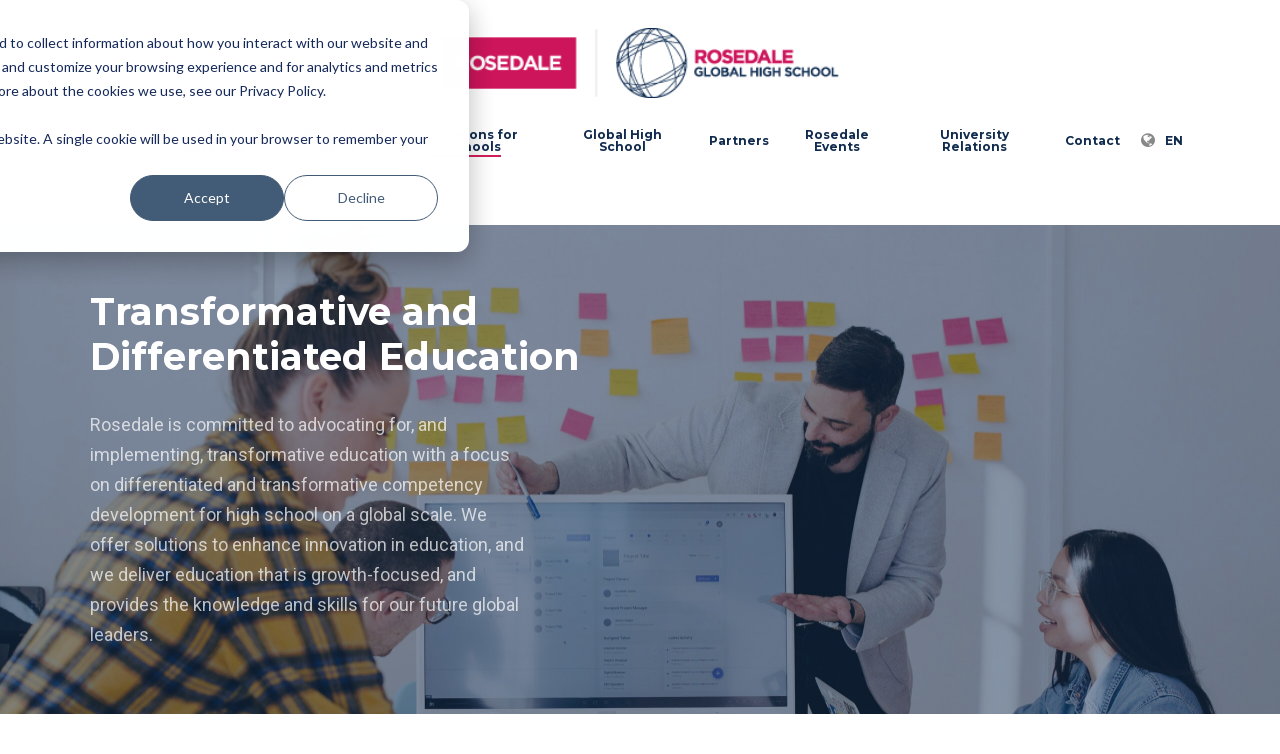

--- FILE ---
content_type: text/html; charset=UTF-8
request_url: https://rosedaleedu.com/approach/
body_size: 184871
content:
<!doctype html>
<html dir="ltr" lang="en-CA" prefix="og: https://ogp.me/ns#" class="no-js">
<head>
	<meta charset="UTF-8">
	<meta name="viewport" content="width=device-width, initial-scale=1, maximum-scale=1, user-scalable=0" /><title>Approach - Rosedale</title>

		<!-- All in One SEO 4.6.8.1 - aioseo.com -->
		<meta name="description" content="Transformative and Differentiated Education Rosedale is committed to advocating for, and implementing, transformative education with a focus on differentiated and transformative competency development for high school on a global scale. We offer solutions to enhance innovation in education, and we deliver education that is growth-focused, and provides the knowledge and skills for our future global" />
		<meta name="robots" content="max-image-preview:large" />
		<meta name="google-site-verification" content="EFwmlsKCENprhObU-tDkcKVu7CnDw1VIUL4xPMtPW9I" />
		<link rel="canonical" href="https://rosedaleedu.com/approach/" />
		<meta name="generator" content="All in One SEO (AIOSEO) 4.6.8.1" />

		<!-- Start of HubSpot code snippet -->
<button type="button" id="hs_show_banner_button"
style="background-color: #000000; border: 1px solid #000000;
       border-radius: 3px; padding: 10px 16px; text-decoration: none; color: #fff;
       font-family: inherit; font-size: inherit; font-weight: normal; line-height: inherit;
       text-align: left; text-shadow: none;"
onClick="(function(){
  var _hsp = window._hsp = window._hsp || [];
  _hsp.push(['showBanner']);
})()"
>
Cookie Settings
</button>

<!-- End of HubSpot code snippet -->
		<meta property="og:locale" content="en_US" />
		<meta property="og:site_name" content="Rosedale - Reshape The Future of Global Education" />
		<meta property="og:type" content="article" />
		<meta property="og:title" content="Approach - Rosedale" />
		<meta property="og:description" content="Transformative and Differentiated Education Rosedale is committed to advocating for, and implementing, transformative education with a focus on differentiated and transformative competency development for high school on a global scale. We offer solutions to enhance innovation in education, and we deliver education that is growth-focused, and provides the knowledge and skills for our future global" />
		<meta property="og:url" content="https://rosedaleedu.com/approach/" />
		<meta property="article:published_time" content="2021-05-30T17:19:20+00:00" />
		<meta property="article:modified_time" content="2024-03-20T14:19:58+00:00" />
		<meta name="twitter:card" content="summary" />
		<meta name="twitter:title" content="Approach - Rosedale" />
		<meta name="twitter:description" content="Transformative and Differentiated Education Rosedale is committed to advocating for, and implementing, transformative education with a focus on differentiated and transformative competency development for high school on a global scale. We offer solutions to enhance innovation in education, and we deliver education that is growth-focused, and provides the knowledge and skills for our future global" />
		<script type="application/ld+json" class="aioseo-schema">
			{"@context":"https:\/\/schema.org","@graph":[{"@type":"BreadcrumbList","@id":"https:\/\/rosedaleedu.com\/approach\/#breadcrumblist","itemListElement":[{"@type":"ListItem","@id":"https:\/\/rosedaleedu.com\/#listItem","position":1,"name":"Home","item":"https:\/\/rosedaleedu.com\/","nextItem":"https:\/\/rosedaleedu.com\/approach\/#listItem"},{"@type":"ListItem","@id":"https:\/\/rosedaleedu.com\/approach\/#listItem","position":2,"name":"Approach","previousItem":"https:\/\/rosedaleedu.com\/#listItem"}]},{"@type":"Organization","@id":"https:\/\/rosedaleedu.com\/#organization","name":"Rosedale","description":"Reshape The Future of Global Education","url":"https:\/\/rosedaleedu.com\/"},{"@type":"WebPage","@id":"https:\/\/rosedaleedu.com\/approach\/#webpage","url":"https:\/\/rosedaleedu.com\/approach\/","name":"Approach - Rosedale","description":"Transformative and Differentiated Education Rosedale is committed to advocating for, and implementing, transformative education with a focus on differentiated and transformative competency development for high school on a global scale. We offer solutions to enhance innovation in education, and we deliver education that is growth-focused, and provides the knowledge and skills for our future global","inLanguage":"en-CA","isPartOf":{"@id":"https:\/\/rosedaleedu.com\/#website"},"breadcrumb":{"@id":"https:\/\/rosedaleedu.com\/approach\/#breadcrumblist"},"datePublished":"2021-05-30T17:19:20-04:00","dateModified":"2024-03-20T10:19:58-04:00"},{"@type":"WebSite","@id":"https:\/\/rosedaleedu.com\/#website","url":"https:\/\/rosedaleedu.com\/","name":"Rosedale","description":"Reshape The Future of Global Education","inLanguage":"en-CA","publisher":{"@id":"https:\/\/rosedaleedu.com\/#organization"}}]}
		</script>
		<script type="text/javascript">
			(function(c,l,a,r,i,t,y){
			c[a]=c[a]||function(){(c[a].q=c[a].q||[]).push(arguments)};t=l.createElement(r);t.async=1;
			t.src="https://www.clarity.ms/tag/"+i+"?ref=aioseo";y=l.getElementsByTagName(r)[0];y.parentNode.insertBefore(t,y);
		})(window, document, "clarity", "script", "qn4vmc0hpq");
		</script>
		<!-- All in One SEO -->

<link rel='dns-prefetch' href='//js.hs-scripts.com' />
<link rel='dns-prefetch' href='//www.googletagmanager.com' />
<link rel='dns-prefetch' href='//fonts.googleapis.com' />
<link rel="alternate" type="application/rss+xml" title="Rosedale &raquo; Feed" href="https://rosedaleedu.com/feed/" />
<link rel="alternate" type="application/rss+xml" title="Rosedale &raquo; Comments Feed" href="https://rosedaleedu.com/comments/feed/" />
<link rel="alternate" title="oEmbed (JSON)" type="application/json+oembed" href="https://rosedaleedu.com/wp-json/oembed/1.0/embed?url=https%3A%2F%2Frosedaleedu.com%2Fapproach%2F" />
<link rel="alternate" title="oEmbed (XML)" type="text/xml+oembed" href="https://rosedaleedu.com/wp-json/oembed/1.0/embed?url=https%3A%2F%2Frosedaleedu.com%2Fapproach%2F&#038;format=xml" />
		<!-- This site uses the Google Analytics by MonsterInsights plugin v9.9.0 - Using Analytics tracking - https://www.monsterinsights.com/ -->
							<script src="//www.googletagmanager.com/gtag/js?id=G-7MQ7GN1CCN"  data-cfasync="false" data-wpfc-render="false" type="text/javascript" async></script>
			<script data-cfasync="false" data-wpfc-render="false" type="text/javascript">
				var mi_version = '9.9.0';
				var mi_track_user = true;
				var mi_no_track_reason = '';
								var MonsterInsightsDefaultLocations = {"page_location":"https:\/\/rosedaleedu.com\/approach\/"};
								if ( typeof MonsterInsightsPrivacyGuardFilter === 'function' ) {
					var MonsterInsightsLocations = (typeof MonsterInsightsExcludeQuery === 'object') ? MonsterInsightsPrivacyGuardFilter( MonsterInsightsExcludeQuery ) : MonsterInsightsPrivacyGuardFilter( MonsterInsightsDefaultLocations );
				} else {
					var MonsterInsightsLocations = (typeof MonsterInsightsExcludeQuery === 'object') ? MonsterInsightsExcludeQuery : MonsterInsightsDefaultLocations;
				}

								var disableStrs = [
										'ga-disable-G-7MQ7GN1CCN',
									];

				/* Function to detect opted out users */
				function __gtagTrackerIsOptedOut() {
					for (var index = 0; index < disableStrs.length; index++) {
						if (document.cookie.indexOf(disableStrs[index] + '=true') > -1) {
							return true;
						}
					}

					return false;
				}

				/* Disable tracking if the opt-out cookie exists. */
				if (__gtagTrackerIsOptedOut()) {
					for (var index = 0; index < disableStrs.length; index++) {
						window[disableStrs[index]] = true;
					}
				}

				/* Opt-out function */
				function __gtagTrackerOptout() {
					for (var index = 0; index < disableStrs.length; index++) {
						document.cookie = disableStrs[index] + '=true; expires=Thu, 31 Dec 2099 23:59:59 UTC; path=/';
						window[disableStrs[index]] = true;
					}
				}

				if ('undefined' === typeof gaOptout) {
					function gaOptout() {
						__gtagTrackerOptout();
					}
				}
								window.dataLayer = window.dataLayer || [];

				window.MonsterInsightsDualTracker = {
					helpers: {},
					trackers: {},
				};
				if (mi_track_user) {
					function __gtagDataLayer() {
						dataLayer.push(arguments);
					}

					function __gtagTracker(type, name, parameters) {
						if (!parameters) {
							parameters = {};
						}

						if (parameters.send_to) {
							__gtagDataLayer.apply(null, arguments);
							return;
						}

						if (type === 'event') {
														parameters.send_to = monsterinsights_frontend.v4_id;
							var hookName = name;
							if (typeof parameters['event_category'] !== 'undefined') {
								hookName = parameters['event_category'] + ':' + name;
							}

							if (typeof MonsterInsightsDualTracker.trackers[hookName] !== 'undefined') {
								MonsterInsightsDualTracker.trackers[hookName](parameters);
							} else {
								__gtagDataLayer('event', name, parameters);
							}
							
						} else {
							__gtagDataLayer.apply(null, arguments);
						}
					}

					__gtagTracker('js', new Date());
					__gtagTracker('set', {
						'developer_id.dZGIzZG': true,
											});
					if ( MonsterInsightsLocations.page_location ) {
						__gtagTracker('set', MonsterInsightsLocations);
					}
										__gtagTracker('config', 'G-7MQ7GN1CCN', {"forceSSL":"true","link_attribution":"true"} );
										window.gtag = __gtagTracker;										(function () {
						/* https://developers.google.com/analytics/devguides/collection/analyticsjs/ */
						/* ga and __gaTracker compatibility shim. */
						var noopfn = function () {
							return null;
						};
						var newtracker = function () {
							return new Tracker();
						};
						var Tracker = function () {
							return null;
						};
						var p = Tracker.prototype;
						p.get = noopfn;
						p.set = noopfn;
						p.send = function () {
							var args = Array.prototype.slice.call(arguments);
							args.unshift('send');
							__gaTracker.apply(null, args);
						};
						var __gaTracker = function () {
							var len = arguments.length;
							if (len === 0) {
								return;
							}
							var f = arguments[len - 1];
							if (typeof f !== 'object' || f === null || typeof f.hitCallback !== 'function') {
								if ('send' === arguments[0]) {
									var hitConverted, hitObject = false, action;
									if ('event' === arguments[1]) {
										if ('undefined' !== typeof arguments[3]) {
											hitObject = {
												'eventAction': arguments[3],
												'eventCategory': arguments[2],
												'eventLabel': arguments[4],
												'value': arguments[5] ? arguments[5] : 1,
											}
										}
									}
									if ('pageview' === arguments[1]) {
										if ('undefined' !== typeof arguments[2]) {
											hitObject = {
												'eventAction': 'page_view',
												'page_path': arguments[2],
											}
										}
									}
									if (typeof arguments[2] === 'object') {
										hitObject = arguments[2];
									}
									if (typeof arguments[5] === 'object') {
										Object.assign(hitObject, arguments[5]);
									}
									if ('undefined' !== typeof arguments[1].hitType) {
										hitObject = arguments[1];
										if ('pageview' === hitObject.hitType) {
											hitObject.eventAction = 'page_view';
										}
									}
									if (hitObject) {
										action = 'timing' === arguments[1].hitType ? 'timing_complete' : hitObject.eventAction;
										hitConverted = mapArgs(hitObject);
										__gtagTracker('event', action, hitConverted);
									}
								}
								return;
							}

							function mapArgs(args) {
								var arg, hit = {};
								var gaMap = {
									'eventCategory': 'event_category',
									'eventAction': 'event_action',
									'eventLabel': 'event_label',
									'eventValue': 'event_value',
									'nonInteraction': 'non_interaction',
									'timingCategory': 'event_category',
									'timingVar': 'name',
									'timingValue': 'value',
									'timingLabel': 'event_label',
									'page': 'page_path',
									'location': 'page_location',
									'title': 'page_title',
									'referrer' : 'page_referrer',
								};
								for (arg in args) {
																		if (!(!args.hasOwnProperty(arg) || !gaMap.hasOwnProperty(arg))) {
										hit[gaMap[arg]] = args[arg];
									} else {
										hit[arg] = args[arg];
									}
								}
								return hit;
							}

							try {
								f.hitCallback();
							} catch (ex) {
							}
						};
						__gaTracker.create = newtracker;
						__gaTracker.getByName = newtracker;
						__gaTracker.getAll = function () {
							return [];
						};
						__gaTracker.remove = noopfn;
						__gaTracker.loaded = true;
						window['__gaTracker'] = __gaTracker;
					})();
									} else {
										console.log("");
					(function () {
						function __gtagTracker() {
							return null;
						}

						window['__gtagTracker'] = __gtagTracker;
						window['gtag'] = __gtagTracker;
					})();
									}
			</script>
			
							<!-- / Google Analytics by MonsterInsights -->
		<style id='wp-img-auto-sizes-contain-inline-css' type='text/css'>
img:is([sizes=auto i],[sizes^="auto," i]){contain-intrinsic-size:3000px 1500px}
/*# sourceURL=wp-img-auto-sizes-contain-inline-css */
</style>
<style id='wp-emoji-styles-inline-css' type='text/css'>

	img.wp-smiley, img.emoji {
		display: inline !important;
		border: none !important;
		box-shadow: none !important;
		height: 1em !important;
		width: 1em !important;
		margin: 0 0.07em !important;
		vertical-align: -0.1em !important;
		background: none !important;
		padding: 0 !important;
	}
/*# sourceURL=wp-emoji-styles-inline-css */
</style>
<style id='wp-block-library-inline-css' type='text/css'>
:root{--wp-block-synced-color:#7a00df;--wp-block-synced-color--rgb:122,0,223;--wp-bound-block-color:var(--wp-block-synced-color);--wp-editor-canvas-background:#ddd;--wp-admin-theme-color:#007cba;--wp-admin-theme-color--rgb:0,124,186;--wp-admin-theme-color-darker-10:#006ba1;--wp-admin-theme-color-darker-10--rgb:0,107,160.5;--wp-admin-theme-color-darker-20:#005a87;--wp-admin-theme-color-darker-20--rgb:0,90,135;--wp-admin-border-width-focus:2px}@media (min-resolution:192dpi){:root{--wp-admin-border-width-focus:1.5px}}.wp-element-button{cursor:pointer}:root .has-very-light-gray-background-color{background-color:#eee}:root .has-very-dark-gray-background-color{background-color:#313131}:root .has-very-light-gray-color{color:#eee}:root .has-very-dark-gray-color{color:#313131}:root .has-vivid-green-cyan-to-vivid-cyan-blue-gradient-background{background:linear-gradient(135deg,#00d084,#0693e3)}:root .has-purple-crush-gradient-background{background:linear-gradient(135deg,#34e2e4,#4721fb 50%,#ab1dfe)}:root .has-hazy-dawn-gradient-background{background:linear-gradient(135deg,#faaca8,#dad0ec)}:root .has-subdued-olive-gradient-background{background:linear-gradient(135deg,#fafae1,#67a671)}:root .has-atomic-cream-gradient-background{background:linear-gradient(135deg,#fdd79a,#004a59)}:root .has-nightshade-gradient-background{background:linear-gradient(135deg,#330968,#31cdcf)}:root .has-midnight-gradient-background{background:linear-gradient(135deg,#020381,#2874fc)}:root{--wp--preset--font-size--normal:16px;--wp--preset--font-size--huge:42px}.has-regular-font-size{font-size:1em}.has-larger-font-size{font-size:2.625em}.has-normal-font-size{font-size:var(--wp--preset--font-size--normal)}.has-huge-font-size{font-size:var(--wp--preset--font-size--huge)}.has-text-align-center{text-align:center}.has-text-align-left{text-align:left}.has-text-align-right{text-align:right}.has-fit-text{white-space:nowrap!important}#end-resizable-editor-section{display:none}.aligncenter{clear:both}.items-justified-left{justify-content:flex-start}.items-justified-center{justify-content:center}.items-justified-right{justify-content:flex-end}.items-justified-space-between{justify-content:space-between}.screen-reader-text{border:0;clip-path:inset(50%);height:1px;margin:-1px;overflow:hidden;padding:0;position:absolute;width:1px;word-wrap:normal!important}.screen-reader-text:focus{background-color:#ddd;clip-path:none;color:#444;display:block;font-size:1em;height:auto;left:5px;line-height:normal;padding:15px 23px 14px;text-decoration:none;top:5px;width:auto;z-index:100000}html :where(.has-border-color){border-style:solid}html :where([style*=border-top-color]){border-top-style:solid}html :where([style*=border-right-color]){border-right-style:solid}html :where([style*=border-bottom-color]){border-bottom-style:solid}html :where([style*=border-left-color]){border-left-style:solid}html :where([style*=border-width]){border-style:solid}html :where([style*=border-top-width]){border-top-style:solid}html :where([style*=border-right-width]){border-right-style:solid}html :where([style*=border-bottom-width]){border-bottom-style:solid}html :where([style*=border-left-width]){border-left-style:solid}html :where(img[class*=wp-image-]){height:auto;max-width:100%}:where(figure){margin:0 0 1em}html :where(.is-position-sticky){--wp-admin--admin-bar--position-offset:var(--wp-admin--admin-bar--height,0px)}@media screen and (max-width:600px){html :where(.is-position-sticky){--wp-admin--admin-bar--position-offset:0px}}

/*# sourceURL=wp-block-library-inline-css */
</style><style id='wp-block-spacer-inline-css' type='text/css'>
.wp-block-spacer{clear:both}
/*# sourceURL=https://rosedaleedu.com/wp-includes/blocks/spacer/style.min.css */
</style>
<style id='global-styles-inline-css' type='text/css'>
:root{--wp--preset--aspect-ratio--square: 1;--wp--preset--aspect-ratio--4-3: 4/3;--wp--preset--aspect-ratio--3-4: 3/4;--wp--preset--aspect-ratio--3-2: 3/2;--wp--preset--aspect-ratio--2-3: 2/3;--wp--preset--aspect-ratio--16-9: 16/9;--wp--preset--aspect-ratio--9-16: 9/16;--wp--preset--color--black: #000000;--wp--preset--color--cyan-bluish-gray: #abb8c3;--wp--preset--color--white: #ffffff;--wp--preset--color--pale-pink: #f78da7;--wp--preset--color--vivid-red: #cf2e2e;--wp--preset--color--luminous-vivid-orange: #ff6900;--wp--preset--color--luminous-vivid-amber: #fcb900;--wp--preset--color--light-green-cyan: #7bdcb5;--wp--preset--color--vivid-green-cyan: #00d084;--wp--preset--color--pale-cyan-blue: #8ed1fc;--wp--preset--color--vivid-cyan-blue: #0693e3;--wp--preset--color--vivid-purple: #9b51e0;--wp--preset--gradient--vivid-cyan-blue-to-vivid-purple: linear-gradient(135deg,rgb(6,147,227) 0%,rgb(155,81,224) 100%);--wp--preset--gradient--light-green-cyan-to-vivid-green-cyan: linear-gradient(135deg,rgb(122,220,180) 0%,rgb(0,208,130) 100%);--wp--preset--gradient--luminous-vivid-amber-to-luminous-vivid-orange: linear-gradient(135deg,rgb(252,185,0) 0%,rgb(255,105,0) 100%);--wp--preset--gradient--luminous-vivid-orange-to-vivid-red: linear-gradient(135deg,rgb(255,105,0) 0%,rgb(207,46,46) 100%);--wp--preset--gradient--very-light-gray-to-cyan-bluish-gray: linear-gradient(135deg,rgb(238,238,238) 0%,rgb(169,184,195) 100%);--wp--preset--gradient--cool-to-warm-spectrum: linear-gradient(135deg,rgb(74,234,220) 0%,rgb(151,120,209) 20%,rgb(207,42,186) 40%,rgb(238,44,130) 60%,rgb(251,105,98) 80%,rgb(254,248,76) 100%);--wp--preset--gradient--blush-light-purple: linear-gradient(135deg,rgb(255,206,236) 0%,rgb(152,150,240) 100%);--wp--preset--gradient--blush-bordeaux: linear-gradient(135deg,rgb(254,205,165) 0%,rgb(254,45,45) 50%,rgb(107,0,62) 100%);--wp--preset--gradient--luminous-dusk: linear-gradient(135deg,rgb(255,203,112) 0%,rgb(199,81,192) 50%,rgb(65,88,208) 100%);--wp--preset--gradient--pale-ocean: linear-gradient(135deg,rgb(255,245,203) 0%,rgb(182,227,212) 50%,rgb(51,167,181) 100%);--wp--preset--gradient--electric-grass: linear-gradient(135deg,rgb(202,248,128) 0%,rgb(113,206,126) 100%);--wp--preset--gradient--midnight: linear-gradient(135deg,rgb(2,3,129) 0%,rgb(40,116,252) 100%);--wp--preset--font-size--small: 13px;--wp--preset--font-size--medium: 20px;--wp--preset--font-size--large: 36px;--wp--preset--font-size--x-large: 42px;--wp--preset--spacing--20: 0.44rem;--wp--preset--spacing--30: 0.67rem;--wp--preset--spacing--40: 1rem;--wp--preset--spacing--50: 1.5rem;--wp--preset--spacing--60: 2.25rem;--wp--preset--spacing--70: 3.38rem;--wp--preset--spacing--80: 5.06rem;--wp--preset--shadow--natural: 6px 6px 9px rgba(0, 0, 0, 0.2);--wp--preset--shadow--deep: 12px 12px 50px rgba(0, 0, 0, 0.4);--wp--preset--shadow--sharp: 6px 6px 0px rgba(0, 0, 0, 0.2);--wp--preset--shadow--outlined: 6px 6px 0px -3px rgb(255, 255, 255), 6px 6px rgb(0, 0, 0);--wp--preset--shadow--crisp: 6px 6px 0px rgb(0, 0, 0);}:where(.is-layout-flex){gap: 0.5em;}:where(.is-layout-grid){gap: 0.5em;}body .is-layout-flex{display: flex;}.is-layout-flex{flex-wrap: wrap;align-items: center;}.is-layout-flex > :is(*, div){margin: 0;}body .is-layout-grid{display: grid;}.is-layout-grid > :is(*, div){margin: 0;}:where(.wp-block-columns.is-layout-flex){gap: 2em;}:where(.wp-block-columns.is-layout-grid){gap: 2em;}:where(.wp-block-post-template.is-layout-flex){gap: 1.25em;}:where(.wp-block-post-template.is-layout-grid){gap: 1.25em;}.has-black-color{color: var(--wp--preset--color--black) !important;}.has-cyan-bluish-gray-color{color: var(--wp--preset--color--cyan-bluish-gray) !important;}.has-white-color{color: var(--wp--preset--color--white) !important;}.has-pale-pink-color{color: var(--wp--preset--color--pale-pink) !important;}.has-vivid-red-color{color: var(--wp--preset--color--vivid-red) !important;}.has-luminous-vivid-orange-color{color: var(--wp--preset--color--luminous-vivid-orange) !important;}.has-luminous-vivid-amber-color{color: var(--wp--preset--color--luminous-vivid-amber) !important;}.has-light-green-cyan-color{color: var(--wp--preset--color--light-green-cyan) !important;}.has-vivid-green-cyan-color{color: var(--wp--preset--color--vivid-green-cyan) !important;}.has-pale-cyan-blue-color{color: var(--wp--preset--color--pale-cyan-blue) !important;}.has-vivid-cyan-blue-color{color: var(--wp--preset--color--vivid-cyan-blue) !important;}.has-vivid-purple-color{color: var(--wp--preset--color--vivid-purple) !important;}.has-black-background-color{background-color: var(--wp--preset--color--black) !important;}.has-cyan-bluish-gray-background-color{background-color: var(--wp--preset--color--cyan-bluish-gray) !important;}.has-white-background-color{background-color: var(--wp--preset--color--white) !important;}.has-pale-pink-background-color{background-color: var(--wp--preset--color--pale-pink) !important;}.has-vivid-red-background-color{background-color: var(--wp--preset--color--vivid-red) !important;}.has-luminous-vivid-orange-background-color{background-color: var(--wp--preset--color--luminous-vivid-orange) !important;}.has-luminous-vivid-amber-background-color{background-color: var(--wp--preset--color--luminous-vivid-amber) !important;}.has-light-green-cyan-background-color{background-color: var(--wp--preset--color--light-green-cyan) !important;}.has-vivid-green-cyan-background-color{background-color: var(--wp--preset--color--vivid-green-cyan) !important;}.has-pale-cyan-blue-background-color{background-color: var(--wp--preset--color--pale-cyan-blue) !important;}.has-vivid-cyan-blue-background-color{background-color: var(--wp--preset--color--vivid-cyan-blue) !important;}.has-vivid-purple-background-color{background-color: var(--wp--preset--color--vivid-purple) !important;}.has-black-border-color{border-color: var(--wp--preset--color--black) !important;}.has-cyan-bluish-gray-border-color{border-color: var(--wp--preset--color--cyan-bluish-gray) !important;}.has-white-border-color{border-color: var(--wp--preset--color--white) !important;}.has-pale-pink-border-color{border-color: var(--wp--preset--color--pale-pink) !important;}.has-vivid-red-border-color{border-color: var(--wp--preset--color--vivid-red) !important;}.has-luminous-vivid-orange-border-color{border-color: var(--wp--preset--color--luminous-vivid-orange) !important;}.has-luminous-vivid-amber-border-color{border-color: var(--wp--preset--color--luminous-vivid-amber) !important;}.has-light-green-cyan-border-color{border-color: var(--wp--preset--color--light-green-cyan) !important;}.has-vivid-green-cyan-border-color{border-color: var(--wp--preset--color--vivid-green-cyan) !important;}.has-pale-cyan-blue-border-color{border-color: var(--wp--preset--color--pale-cyan-blue) !important;}.has-vivid-cyan-blue-border-color{border-color: var(--wp--preset--color--vivid-cyan-blue) !important;}.has-vivid-purple-border-color{border-color: var(--wp--preset--color--vivid-purple) !important;}.has-vivid-cyan-blue-to-vivid-purple-gradient-background{background: var(--wp--preset--gradient--vivid-cyan-blue-to-vivid-purple) !important;}.has-light-green-cyan-to-vivid-green-cyan-gradient-background{background: var(--wp--preset--gradient--light-green-cyan-to-vivid-green-cyan) !important;}.has-luminous-vivid-amber-to-luminous-vivid-orange-gradient-background{background: var(--wp--preset--gradient--luminous-vivid-amber-to-luminous-vivid-orange) !important;}.has-luminous-vivid-orange-to-vivid-red-gradient-background{background: var(--wp--preset--gradient--luminous-vivid-orange-to-vivid-red) !important;}.has-very-light-gray-to-cyan-bluish-gray-gradient-background{background: var(--wp--preset--gradient--very-light-gray-to-cyan-bluish-gray) !important;}.has-cool-to-warm-spectrum-gradient-background{background: var(--wp--preset--gradient--cool-to-warm-spectrum) !important;}.has-blush-light-purple-gradient-background{background: var(--wp--preset--gradient--blush-light-purple) !important;}.has-blush-bordeaux-gradient-background{background: var(--wp--preset--gradient--blush-bordeaux) !important;}.has-luminous-dusk-gradient-background{background: var(--wp--preset--gradient--luminous-dusk) !important;}.has-pale-ocean-gradient-background{background: var(--wp--preset--gradient--pale-ocean) !important;}.has-electric-grass-gradient-background{background: var(--wp--preset--gradient--electric-grass) !important;}.has-midnight-gradient-background{background: var(--wp--preset--gradient--midnight) !important;}.has-small-font-size{font-size: var(--wp--preset--font-size--small) !important;}.has-medium-font-size{font-size: var(--wp--preset--font-size--medium) !important;}.has-large-font-size{font-size: var(--wp--preset--font-size--large) !important;}.has-x-large-font-size{font-size: var(--wp--preset--font-size--x-large) !important;}
/*# sourceURL=global-styles-inline-css */
</style>

<style id='classic-theme-styles-inline-css' type='text/css'>
/*! This file is auto-generated */
.wp-block-button__link{color:#fff;background-color:#32373c;border-radius:9999px;box-shadow:none;text-decoration:none;padding:calc(.667em + 2px) calc(1.333em + 2px);font-size:1.125em}.wp-block-file__button{background:#32373c;color:#fff;text-decoration:none}
/*# sourceURL=/wp-includes/css/classic-themes.min.css */
</style>
<link rel='stylesheet' id='salient-social-css' href='https://rosedaleedu.com/wp-content/plugins/salient-social/css/style.css?ver=1.2' type='text/css' media='all' />
<style id='salient-social-inline-css' type='text/css'>

  .sharing-default-minimal .nectar-love.loved,
  body .nectar-social[data-color-override="override"].fixed > a:before, 
  body .nectar-social[data-color-override="override"].fixed .nectar-social-inner a,
  .sharing-default-minimal .nectar-social[data-color-override="override"] .nectar-social-inner a:hover {
    background-color: #d11f5c;
  }
  .nectar-social.hover .nectar-love.loved,
  .nectar-social.hover > .nectar-love-button a:hover,
  .nectar-social[data-color-override="override"].hover > div a:hover,
  #single-below-header .nectar-social[data-color-override="override"].hover > div a:hover,
  .nectar-social[data-color-override="override"].hover .share-btn:hover,
  .sharing-default-minimal .nectar-social[data-color-override="override"] .nectar-social-inner a {
    border-color: #d11f5c;
  }
  #single-below-header .nectar-social.hover .nectar-love.loved i,
  #single-below-header .nectar-social.hover[data-color-override="override"] a:hover,
  #single-below-header .nectar-social.hover[data-color-override="override"] a:hover i,
  #single-below-header .nectar-social.hover .nectar-love-button a:hover i,
  .nectar-love:hover i,
  .hover .nectar-love:hover .total_loves,
  .nectar-love.loved i,
  .nectar-social.hover .nectar-love.loved .total_loves,
  .nectar-social.hover .share-btn:hover, 
  .nectar-social[data-color-override="override"].hover .nectar-social-inner a:hover,
  .nectar-social[data-color-override="override"].hover > div:hover span,
  .sharing-default-minimal .nectar-social[data-color-override="override"] .nectar-social-inner a:not(:hover) i,
  .sharing-default-minimal .nectar-social[data-color-override="override"] .nectar-social-inner a:not(:hover) {
    color: #d11f5c;
  }
/*# sourceURL=salient-social-inline-css */
</style>
<link rel='stylesheet' id='sm-style-css' href='https://rosedaleedu.com/wp-content/plugins/wp-show-more/wpsm-style.css?ver=6.9' type='text/css' media='all' />
<link rel='stylesheet' id='font-awesome-css' href='https://rosedaleedu.com/wp-content/themes/salient/css/font-awesome-legacy.min.css?ver=4.7.1' type='text/css' media='all' />
<link rel='stylesheet' id='salient-grid-system-css' href='https://rosedaleedu.com/wp-content/themes/salient/css/grid-system.css?ver=13.0.5' type='text/css' media='all' />
<link rel='stylesheet' id='main-styles-css' href='https://rosedaleedu.com/wp-content/themes/salient/css/style.css?ver=13.0.5' type='text/css' media='all' />
<style id='main-styles-inline-css' type='text/css'>
html body[data-header-resize="1"] .container-wrap, html body[data-header-format="left-header"][data-header-resize="0"] .container-wrap, html body[data-header-resize="0"] .container-wrap, body[data-header-format="left-header"][data-header-resize="0"] .container-wrap { padding-top: 0; } .main-content > .row > #breadcrumbs.yoast { padding: 20px 0; }
html:not(.page-trans-loaded) { background-color: #ffffff; }
/*# sourceURL=main-styles-inline-css */
</style>
<link rel='stylesheet' id='nectar-header-layout-centered-menu-under-logo-css' href='https://rosedaleedu.com/wp-content/themes/salient/css/header/header-layout-centered-menu-under-logo.css?ver=13.0.5' type='text/css' media='all' />
<link rel='stylesheet' id='nectar-element-testimonial-css' href='https://rosedaleedu.com/wp-content/themes/salient/css/elements/element-testimonial.css?ver=13.0.5' type='text/css' media='all' />
<link rel='stylesheet' id='nectar-element-cascading-images-css' href='https://rosedaleedu.com/wp-content/themes/salient/css/elements/element-cascading-images.css?ver=13.0.5' type='text/css' media='all' />
<link rel='stylesheet' id='nectar-element-toggle-panels-css' href='https://rosedaleedu.com/wp-content/themes/salient/css/elements/element-toggles.css?ver=13.0.5' type='text/css' media='all' />
<link rel='stylesheet' id='nectar-element-fancy-unordered-list-css' href='https://rosedaleedu.com/wp-content/themes/salient/css/elements/element-fancy-unordered-list.css?ver=13.0.5' type='text/css' media='all' />
<link rel='stylesheet' id='nectar_default_font_open_sans-css' href='https://fonts.googleapis.com/css?family=Open+Sans%3A300%2C400%2C600%2C700&#038;subset=latin%2Clatin-ext' type='text/css' media='all' />
<link rel='stylesheet' id='responsive-css' href='https://rosedaleedu.com/wp-content/themes/salient/css/responsive.css?ver=13.0.5' type='text/css' media='all' />
<link rel='stylesheet' id='skin-material-css' href='https://rosedaleedu.com/wp-content/themes/salient/css/skin-material.css?ver=13.0.5' type='text/css' media='all' />
<link rel='stylesheet' id='salient-wp-menu-dynamic-css' href='https://rosedaleedu.com/wp-content/uploads/salient/menu-dynamic.css?ver=64033' type='text/css' media='all' />
<link rel='stylesheet' id='dflip-style-css' href='https://rosedaleedu.com/wp-content/plugins/3d-flipbook-dflip-lite/assets/css/dflip.min.css?ver=2.2.54' type='text/css' media='all' />
<link rel='stylesheet' id='nectar-widget-posts-css' href='https://rosedaleedu.com/wp-content/themes/salient/css/elements/widget-nectar-posts.css?ver=13.0.5' type='text/css' media='all' />
<link rel='stylesheet' id='js_composer_front-css' href='https://rosedaleedu.com/wp-content/plugins/js_composer_salient/assets/css/js_composer.min.css?ver=6.6.0' type='text/css' media='all' />
<link rel='stylesheet' id='dynamic-css-css' href='https://rosedaleedu.com/wp-content/themes/salient/css/salient-dynamic-styles.css?ver=80312' type='text/css' media='all' />
<style id='dynamic-css-inline-css' type='text/css'>
@media only screen and (min-width:1000px){body #ajax-content-wrap.no-scroll{min-height:calc(100vh - 166px);height:calc(100vh - 166px)!important;}}@media only screen and (min-width:1000px){#page-header-wrap.fullscreen-header,#page-header-wrap.fullscreen-header #page-header-bg,html:not(.nectar-box-roll-loaded) .nectar-box-roll > #page-header-bg.fullscreen-header,.nectar_fullscreen_zoom_recent_projects,#nectar_fullscreen_rows:not(.afterLoaded) > div{height:calc(100vh - 165px);}.wpb_row.vc_row-o-full-height.top-level,.wpb_row.vc_row-o-full-height.top-level > .col.span_12{min-height:calc(100vh - 165px);}html:not(.nectar-box-roll-loaded) .nectar-box-roll > #page-header-bg.fullscreen-header{top:166px;}.nectar-slider-wrap[data-fullscreen="true"]:not(.loaded),.nectar-slider-wrap[data-fullscreen="true"]:not(.loaded) .swiper-container{height:calc(100vh - 164px)!important;}.admin-bar .nectar-slider-wrap[data-fullscreen="true"]:not(.loaded),.admin-bar .nectar-slider-wrap[data-fullscreen="true"]:not(.loaded) .swiper-container{height:calc(100vh - 164px - 32px)!important;}}.img-with-aniamtion-wrap[data-border-radius="none"] .img-with-animation,.img-with-aniamtion-wrap[data-border-radius="none"] .hover-wrap{border-radius:none;}.img-with-aniamtion-wrap[data-max-width="200%"] .inner{width:200%;display:block;}.img-with-aniamtion-wrap[data-max-width="200%"] img{max-width:100%;width:auto;}.img-with-aniamtion-wrap[data-max-width="200%"][data-shadow*="depth"] img{max-width:none;width:100%;}.right.img-with-aniamtion-wrap[data-max-width="200%"] img{display:block;}.img-with-aniamtion-wrap.right[data-max-width="200%"] .inner{margin-left:-100%;}@media only screen and (max-width :999px){.img-with-aniamtion-wrap[data-max-width="200%"] .inner{max-width:100%;}.img-with-animation[data-max-width="200%"]{max-width:100%;margin-left:0;}}.screen-reader-text,.nectar-skip-to-content:not(:focus){border:0;clip:rect(1px,1px,1px,1px);clip-path:inset(50%);height:1px;margin:-1px;overflow:hidden;padding:0;position:absolute!important;width:1px;word-wrap:normal!important;}
#footer-outer .row {
    padding: 30px !important;
}


#footer-outer .widget {
    margin-bottom: 1px !important;
}

.span_5 {
    max-width: 100% !important;
}

/*Leadership*/
#leadership h3{
    font-size: 23px;
}

#leadership h5{
    color: grey;
}

/*Contact form selector in Safari*/
.wpcf7-form-control-wrap select{
   height:48px !important;
   -webkit-appearance:none;
}

/*Program Quotation*/
.testimonial_slider{
    font-family: Roboto;
    color: #102b4e;
    font-size:100px;
}

/*The PIE evemt*/
.page-id-7846 #header-space , .page-id-7846 #header-outer {

display:none;

}

.page-id-7846 #footer-outer{

display:none;

}

/*event button*/

.page-id-7877 .regbtn{
  background-color: #d11f5c;
  border: none;
  color: white;
  padding: 10px 30px;
  text-align: center;
  text-decoration: none;
  display: inline-block;
  font-size: 22px;
  margin: 4px 2px;
  cursor: pointer;
  position: fixed;
  bottom: 60px;
  right: 0px;
  border-radius: 30px 0 0 30px;
  z-index: 999;
}

.page-id-7877 .regbtn a{
     color: white;
}

.page-id-7877 .regbtn a:hover{
     text-decoration: underline;
}

.page-id-7846 .regbtn{
  background-color: #d11f5c;
  border: none;
  color: white;
  padding: 10px 30px;
  text-align: center;
  text-decoration: none;
  display: inline-block;
  font-size: 22px;
  margin: 4px 2px;
  cursor: pointer;
  position: fixed;
  bottom: 60px;
  right: 0px;
  border-radius: 30px 0 0 30px;
  z-index: 999;
}

.page-id-7846 .regbtn a{
     color: white;
}

.page-id-7846 .regbtn a:hover{
     text-decoration: underline;
}

/*Global summit*/
.page-id-7900 .regbtn{
  background-color: #d11f5c;
  border: none;
  color: white;
  padding: 10px 30px;
  text-align: center;
  text-decoration: none;
  display: inline-block;
  font-size: 22px;
  margin: 4px 2px;
  cursor: pointer;
  position: fixed;
  bottom: 60px;
  right: 0px;
  border-radius: 30px 0 0 30px;
  z-index: 999;
}

.page-id-7900 .regbtn a{
     color: white;
}

.page-id-7900 .regbtn a:hover{
     text-decoration: underline;
}

.page-id-7900 .team-meta h3{
    font-size: 22px;
    line-height: 24px;
    color: #d11f5c ;
}

.page-id-7900 .agenda .nectar-hor-list-item:first-child .nectar-list-item {
    color: #d11f5c ;
}

.page-id-7900 .symbol {
    font-family: Montserrat;
}

/*Global summit CN*/
.page-id-8052 .regbtn{
  background-color: #d11f5c;
  border: none;
  color: white;
  padding: 10px 30px;
  text-align: center;
  text-decoration: none;
  display: inline-block;
  font-size: 22px;
  margin: 4px 2px;
  cursor: pointer;
  position: fixed;
  bottom: 60px;
  right: 0px;
  border-radius: 30px 0 0 30px;
  z-index: 999;
}
.page-id-8052 .regbtn a{
     color: white;
}

.page-id-8052 .regbtn a:hover{
     text-decoration: underline;
}

.page-id-8052 .team-meta h3{
    font-size: 22px;
}

.page-id-8052 .agenda .nectar-hor-list-item:first-child .nectar-list-item {
    color: #d11f5c ;
}

/*Leadership*/
.page-id-8074 .symbol {
    font-family: Montserrat;
}

#keynote {
    width:22%;
    padding:40px 20px;
    display:block;
    margin:0 auto;
}

.nectar-fancy-box[data-style="hover_desc"] {
  padding-left: 40px;
  padding-bottom: 40px;
}
/*# sourceURL=dynamic-css-inline-css */
</style>
<link rel='stylesheet' id='redux-google-fonts-salient_redux-css' href='https://fonts.googleapis.com/css?family=Montserrat%3A500%2C700%2C400%2C600%2C400italic%7CRoboto%3A400%7CCabin%3A700%2C400%2C500&#038;subset=latin&#038;ver=1664824128' type='text/css' media='all' />
<script type="text/javascript" id="gtmkit-js-before" data-cfasync="false" data-nowprocket="" data-cookieconsent="ignore">
/* <![CDATA[ */
		window.gtmkit_settings = {"datalayer_name":"dataLayer","console_log":false};
		window.gtmkit_data = {};
		window.dataLayer = window.dataLayer || [];
				
//# sourceURL=gtmkit-js-before
/* ]]> */
</script>
<script type="text/javascript" src="https://rosedaleedu.com/wp-content/plugins/google-analytics-for-wordpress/assets/js/frontend-gtag.min.js?ver=9.9.0" id="monsterinsights-frontend-script-js" async="async" data-wp-strategy="async"></script>
<script data-cfasync="false" data-wpfc-render="false" type="text/javascript" id='monsterinsights-frontend-script-js-extra'>/* <![CDATA[ */
var monsterinsights_frontend = {"js_events_tracking":"true","download_extensions":"doc,pdf,ppt,zip,xls,docx,pptx,xlsx","inbound_paths":"[{\"path\":\"\\\/go\\\/\",\"label\":\"affiliate\"},{\"path\":\"\\\/recommend\\\/\",\"label\":\"affiliate\"}]","home_url":"https:\/\/rosedaleedu.com","hash_tracking":"false","v4_id":"G-7MQ7GN1CCN"};/* ]]> */
</script>
<script type="text/javascript" src="https://rosedaleedu.com/wp-includes/js/jquery/jquery.min.js?ver=3.7.1" id="jquery-core-js"></script>
<script type="text/javascript" src="https://rosedaleedu.com/wp-includes/js/jquery/jquery-migrate.min.js?ver=3.4.1" id="jquery-migrate-js"></script>
<script type="text/javascript" id="gtmkit-container-js-after" data-cfasync="false" data-nowprocket="" data-cookieconsent="ignore">
/* <![CDATA[ */
/* Google Tag Manager */
(function(w,d,s,l,i){w[l]=w[l]||[];w[l].push({'gtm.start':
new Date().getTime(),event:'gtm.js'});var f=d.getElementsByTagName(s)[0],
j=d.createElement(s),dl=l!='dataLayer'?'&l='+l:'';j.async=true;j.src=
'https://www.googletagmanager.com/gtm.js?id='+i+dl;f.parentNode.insertBefore(j,f);
})(window,document,'script','dataLayer','GTM-MRZK6WBT');
/* End Google Tag Manager */

//# sourceURL=gtmkit-container-js-after
/* ]]> */
</script>
<script type="text/javascript" id="gtmkit-datalayer-js-before" data-cfasync="false" data-nowprocket="" data-cookieconsent="ignore">
/* <![CDATA[ */
const gtmkit_dataLayer_content = {"pageType":"page"};
dataLayer.push( gtmkit_dataLayer_content );

//# sourceURL=gtmkit-datalayer-js-before
/* ]]> */
</script>

<!-- Google tag (gtag.js) snippet added by Site Kit -->
<!-- Google Analytics snippet added by Site Kit -->
<script type="text/javascript" src="https://www.googletagmanager.com/gtag/js?id=GT-PZZ9X3P2" id="google_gtagjs-js" async></script>
<script type="text/javascript" id="google_gtagjs-js-after">
/* <![CDATA[ */
window.dataLayer = window.dataLayer || [];function gtag(){dataLayer.push(arguments);}
gtag("set","linker",{"domains":["rosedaleedu.com"]});
gtag("js", new Date());
gtag("set", "developer_id.dZTNiMT", true);
gtag("config", "GT-PZZ9X3P2");
//# sourceURL=google_gtagjs-js-after
/* ]]> */
</script>
<link rel="https://api.w.org/" href="https://rosedaleedu.com/wp-json/" /><link rel="alternate" title="JSON" type="application/json" href="https://rosedaleedu.com/wp-json/wp/v2/pages/6348" /><link rel="EditURI" type="application/rsd+xml" title="RSD" href="https://rosedaleedu.com/xmlrpc.php?rsd" />
<meta name="generator" content="WordPress 6.9" />
<link rel='shortlink' href='https://rosedaleedu.com/?p=6348' />
<meta name="generator" content="Site Kit by Google 1.170.0" />			<!-- DO NOT COPY THIS SNIPPET! Start of Page Analytics Tracking for HubSpot WordPress plugin v11.2.9-->
			<script class="hsq-set-content-id" data-content-id="standard-page">
				var _hsq = _hsq || [];
				_hsq.push(["setContentType", "standard-page"]);
			</script>
			<!-- DO NOT COPY THIS SNIPPET! End of Page Analytics Tracking for HubSpot WordPress plugin -->
			<script type="text/javascript"> var root = document.getElementsByTagName( "html" )[0]; root.setAttribute( "class", "js" ); </script><style type="text/css">.recentcomments a{display:inline !important;padding:0 !important;margin:0 !important;}</style><meta name="generator" content="Powered by WPBakery Page Builder - drag and drop page builder for WordPress."/>

<!-- Google Tag Manager snippet added by Site Kit -->
<script type="text/javascript">
/* <![CDATA[ */

			( function( w, d, s, l, i ) {
				w[l] = w[l] || [];
				w[l].push( {'gtm.start': new Date().getTime(), event: 'gtm.js'} );
				var f = d.getElementsByTagName( s )[0],
					j = d.createElement( s ), dl = l != 'dataLayer' ? '&l=' + l : '';
				j.async = true;
				j.src = 'https://www.googletagmanager.com/gtm.js?id=' + i + dl;
				f.parentNode.insertBefore( j, f );
			} )( window, document, 'script', 'dataLayer', 'GTM-N3Q74LWC' );
			
/* ]]> */
</script>

<!-- End Google Tag Manager snippet added by Site Kit -->
<link rel="icon" href="https://rosedaleedu.com/wp-content/uploads/2021/07/Asset-31-100x100.png" sizes="32x32" />
<link rel="icon" href="https://rosedaleedu.com/wp-content/uploads/2021/07/Asset-31.png" sizes="192x192" />
<link rel="apple-touch-icon" href="https://rosedaleedu.com/wp-content/uploads/2021/07/Asset-31.png" />
<meta name="msapplication-TileImage" content="https://rosedaleedu.com/wp-content/uploads/2021/07/Asset-31.png" />
	<!-- Fonts Plugin CSS - https://fontsplugin.com/ -->
	<style>
			</style>
	<!-- Fonts Plugin CSS -->
	<noscript><style> .wpb_animate_when_almost_visible { opacity: 1; }</style></noscript><link rel='stylesheet' id='fancyBox-css' href='https://rosedaleedu.com/wp-content/themes/salient/css/plugins/jquery.fancybox.css?ver=3.3.1' type='text/css' media='all' />
<link rel='stylesheet' id='nectar-ocm-core-css' href='https://rosedaleedu.com/wp-content/themes/salient/css/off-canvas/core.css?ver=13.0.5' type='text/css' media='all' />
<link rel='stylesheet' id='nectar-ocm-simple-css' href='https://rosedaleedu.com/wp-content/themes/salient/css/off-canvas/simple-dropdown.css?ver=13.0.5' type='text/css' media='all' />
</head><body class="wp-singular page-template-default page page-id-6348 wp-theme-salient material wpb-js-composer js-comp-ver-6.6.0 vc_responsive" data-footer-reveal="false" data-footer-reveal-shadow="none" data-header-format="centered-menu-under-logo" data-body-border="off" data-boxed-style="" data-header-breakpoint="1000" data-dropdown-style="minimal" data-cae="easeOutExpo" data-cad="1350" data-megamenu-width="full-width" data-aie="fade-in" data-ls="fancybox" data-apte="standard" data-hhun="0" data-fancy-form-rcs="default" data-form-style="default" data-form-submit="regular" data-is="minimal" data-button-style="rounded" data-user-account-button="false" data-flex-cols="true" data-col-gap="40px" data-header-inherit-rc="false" data-header-search="false" data-animated-anchors="true" data-ajax-transitions="true" data-full-width-header="false" data-slide-out-widget-area="true" data-slide-out-widget-area-style="simple" data-user-set-ocm="off" data-loading-animation="none" data-bg-header="false" data-responsive="1" data-ext-responsive="true" data-ext-padding="90" data-header-resize="1" data-header-color="custom" data-transparent-header="false" data-cart="false" data-remove-m-parallax="" data-remove-m-video-bgs="1" data-m-animate="0" data-force-header-trans-color="light" data-smooth-scrolling="0" data-permanent-transparent="false" >
	
	<script type="text/javascript">
	 (function(window, document) {

		 if(navigator.userAgent.match(/(Android|iPod|iPhone|iPad|BlackBerry|IEMobile|Opera Mini)/)) {
			 document.body.className += " using-mobile-browser ";
		 }

		 if( !("ontouchstart" in window) ) {

			 var body = document.querySelector("body");
			 var winW = window.innerWidth;
			 var bodyW = body.clientWidth;

			 if (winW > bodyW + 4) {
				 body.setAttribute("style", "--scroll-bar-w: " + (winW - bodyW - 4) + "px");
			 } else {
				 body.setAttribute("style", "--scroll-bar-w: 0px");
			 }
		 }

	 })(window, document);
   </script><a href="#ajax-content-wrap" class="nectar-skip-to-content">Skip to main content</a><div class="ocm-effect-wrap"><div class="ocm-effect-wrap-inner"><div id="ajax-loading-screen" data-disable-mobile="1" data-disable-fade-on-click="0" data-effect="standard" data-method="standard"><div class="loading-icon none"><div class="material-icon">
									 <div class="spinner">
										 <div class="right-side"><div class="bar"></div></div>
										 <div class="left-side"><div class="bar"></div></div>
									 </div>
									 <div class="spinner color-2">
										 <div class="right-side"><div class="bar"></div></div>
										 <div class="left-side"><div class="bar"></div></div>
									 </div>
								 </div></div></div>	
	<div id="header-space"  data-header-mobile-fixed='1'></div> 
	
		<div id="header-outer" data-has-menu="true" data-has-buttons="no" data-header-button_style="hover_scale" data-using-pr-menu="false" data-mobile-fixed="1" data-ptnm="false" data-lhe="animated_underline" data-user-set-bg="#ffffff" data-format="centered-menu-under-logo" data-permanent-transparent="false" data-megamenu-rt="0" data-remove-fixed="0" data-header-resize="1" data-cart="false" data-transparency-option="0" data-box-shadow="none" data-shrink-num="6" data-using-secondary="0" data-using-logo="1" data-logo-height="70" data-m-logo-height="50" data-padding="28" data-full-width="false" data-condense="false" >
		
<div id="search-outer" class="nectar">
	<div id="search">
		<div class="container">
			 <div id="search-box">
				 <div class="inner-wrap">
					 <div class="col span_12">
						  <form role="search" action="https://rosedaleedu.com/" method="GET">
														 <input type="text" name="s" id="s" value="" aria-label="Search" placeholder="Search" />
							 
						<span>Hit enter to search or ESC to close</span>
												</form>
					</div><!--/span_12-->
				</div><!--/inner-wrap-->
			 </div><!--/search-box-->
			 <div id="close"><a href="#"><span class="screen-reader-text">Close Search</span>
				<span class="close-wrap"> <span class="close-line close-line1"></span> <span class="close-line close-line2"></span> </span>				 </a></div>
		 </div><!--/container-->
	</div><!--/search-->
</div><!--/search-outer-->

<header id="top">
	<div class="container">
		<div class="row">
			<div class="col span_3">
								<a id="logo" href="https://rosedaleedu.com" data-supplied-ml-starting-dark="false" data-supplied-ml-starting="false" data-supplied-ml="true" >
					<img class="stnd skip-lazy default-logo dark-version" width="341" height="60" alt="Rosedale" src="https://rosedaleedu.com/wp-content/uploads/2022/07/Rosedale-Logo.png" srcset="https://rosedaleedu.com/wp-content/uploads/2022/07/Rosedale-Logo.png 1x, https://rosedaleedu.com/wp-content/uploads/2022/07/Rosedale-Logo_2X.png 2x" /><img class="mobile-only-logo skip-lazy" alt="Rosedale" width="341" height="60" src="https://rosedaleedu.com/wp-content/uploads/2022/07/Rosedale-Logo.png" />				</a>
							</div><!--/span_3-->

			<div class="col span_9 col_last">
																	<div class="slide-out-widget-area-toggle mobile-icon simple" data-custom-color="false" data-icon-animation="simple-transform">
						<div> <a href="#sidewidgetarea" aria-label="Navigation Menu" aria-expanded="false" class="closed">
							<span class="screen-reader-text">Menu</span><span aria-hidden="true"> <i class="lines-button x2"> <i class="lines"></i> </i> </span>
						</a></div>
					</div>
				
									<nav>
													<ul class="sf-menu">
								<li id="menu-item-5910" class="menu-item menu-item-type-post_type menu-item-object-page menu-item-home nectar-regular-menu-item menu-item-5910"><a href="https://rosedaleedu.com/"><span class="menu-title-text">Home</span></a></li>
<li id="menu-item-6300" class="menu-item menu-item-type-custom menu-item-object-custom menu-item-has-children nectar-regular-menu-item menu-item-6300"><a href="#"><span class="menu-title-text">About Rosedale</span></a>
<ul class="sub-menu">
	<li id="menu-item-6168" class="menu-item menu-item-type-post_type menu-item-object-page nectar-regular-menu-item menu-item-6168"><a href="https://rosedaleedu.com/about/"><span class="menu-title-text">About</span></a></li>
	<li id="menu-item-6205" class="menu-item menu-item-type-post_type menu-item-object-page nectar-regular-menu-item menu-item-6205"><a href="https://rosedaleedu.com/leadership/"><span class="menu-title-text">Leadership</span></a></li>
	<li id="menu-item-6347" class="menu-item menu-item-type-post_type menu-item-object-page nectar-regular-menu-item menu-item-6347"><a href="https://rosedaleedu.com/mission/"><span class="menu-title-text">Mission</span></a></li>
	<li id="menu-item-6365" class="menu-item menu-item-type-post_type menu-item-object-page nectar-regular-menu-item menu-item-6365"><a href="https://rosedaleedu.com/careers/"><span class="menu-title-text">Careers</span></a></li>
</ul>
</li>
<li id="menu-item-10444" class="menu-item menu-item-type-custom menu-item-object-custom menu-item-has-children nectar-regular-menu-item menu-item-10444"><a href="#"><span class="menu-title-text">Rosedale News</span></a>
<ul class="sub-menu">
	<li id="menu-item-6323" class="menu-item menu-item-type-post_type menu-item-object-page nectar-regular-menu-item menu-item-6323"><a href="https://rosedaleedu.com/news/"><span class="menu-title-text">News</span></a></li>
	<li id="menu-item-10443" class="menu-item menu-item-type-post_type menu-item-object-page nectar-regular-menu-item menu-item-10443"><a href="https://rosedaleedu.com/media-coverage/"><span class="menu-title-text">Media Coverage</span></a></li>
</ul>
</li>
<li id="menu-item-6302" class="menu-item menu-item-type-custom menu-item-object-custom current-menu-ancestor current-menu-parent menu-item-has-children nectar-regular-menu-item menu-item-6302"><a href="#"><span class="menu-title-text">Solutions for Schools</span></a>
<ul class="sub-menu">
	<li id="menu-item-6350" class="menu-item menu-item-type-post_type menu-item-object-page current-menu-item page_item page-item-6348 current_page_item nectar-regular-menu-item menu-item-6350"><a href="https://rosedaleedu.com/approach/" aria-current="page"><span class="menu-title-text">Approach</span></a></li>
	<li id="menu-item-6368" class="menu-item menu-item-type-post_type menu-item-object-page nectar-regular-menu-item menu-item-6368"><a href="https://rosedaleedu.com/curriculum/"><span class="menu-title-text">Curriculum</span></a></li>
	<li id="menu-item-6433" class="menu-item menu-item-type-post_type menu-item-object-page nectar-regular-menu-item menu-item-6433"><a href="https://rosedaleedu.com/platform/"><span class="menu-title-text">Platform</span></a></li>
	<li id="menu-item-6450" class="menu-item menu-item-type-post_type menu-item-object-page nectar-regular-menu-item menu-item-6450"><a href="https://rosedaleedu.com/quality-assurance-services/"><span class="menu-title-text">Quality Assurance</span></a></li>
</ul>
</li>
<li id="menu-item-6303" class="menu-item menu-item-type-custom menu-item-object-custom menu-item-has-children nectar-regular-menu-item menu-item-6303"><a href="#"><span class="menu-title-text">Global High School</span></a>
<ul class="sub-menu">
	<li id="menu-item-6644" class="menu-item menu-item-type-post_type menu-item-object-page nectar-regular-menu-item menu-item-6644"><a href="https://rosedaleedu.com/program/"><span class="menu-title-text">Program</span></a></li>
	<li id="menu-item-8553" class="menu-item menu-item-type-post_type menu-item-object-page nectar-regular-menu-item menu-item-8553"><a href="https://rosedaleedu.com/school-profile/"><span class="menu-title-text">School Profile</span></a></li>
	<li id="menu-item-13901" class="menu-item menu-item-type-custom menu-item-object-custom nectar-regular-menu-item menu-item-13901"><a href="https://cloud.rosedaleacademy.com/repository/GHS-Docs/GHS%20AA%20Docs/Rosedale%20Course%20Calendar.pdf"><span class="menu-title-text">School Calendar 2025</span></a></li>
	<li id="menu-item-6575" class="menu-item menu-item-type-post_type menu-item-object-page nectar-regular-menu-item menu-item-6575"><a href="https://rosedaleedu.com/ontario-secondary-school-diploma-ossd/"><span class="menu-title-text">OSSD</span></a></li>
	<li id="menu-item-6577" class="menu-item menu-item-type-post_type menu-item-object-page nectar-regular-menu-item menu-item-6577"><a href="https://rosedaleedu.com/individual-growth-plan-igp/"><span class="menu-title-text">IGP</span></a></li>
</ul>
</li>
<li id="menu-item-6304" class="menu-item menu-item-type-custom menu-item-object-custom menu-item-has-children nectar-regular-menu-item menu-item-6304"><a href="#"><span class="menu-title-text">Partners</span></a>
<ul class="sub-menu">
	<li id="menu-item-6579" class="menu-item menu-item-type-post_type menu-item-object-page nectar-regular-menu-item menu-item-6579"><a href="https://rosedaleedu.com/partnership/"><span class="menu-title-text">School Partnerships</span></a></li>
	<li id="menu-item-13870" class="menu-item menu-item-type-post_type menu-item-object-page nectar-regular-menu-item menu-item-13870"><a href="https://rosedaleedu.com/pra-partner/"><span class="menu-title-text">Partner Recruitment Agent Verification</span></a></li>
	<li id="menu-item-6580" class="menu-item menu-item-type-post_type menu-item-object-page menu-item-has-children nectar-regular-menu-item menu-item-6580"><a href="https://rosedaleedu.com/outcomes/"><span class="menu-title-text">Outcomes</span><span class="sf-sub-indicator"><i class="fa fa-angle-right icon-in-menu" aria-hidden="true"></i></span></a>
	<ul class="sub-menu">
		<li id="menu-item-6791" class="menu-item menu-item-type-post_type menu-item-object-page nectar-regular-menu-item menu-item-6791"><a href="https://rosedaleedu.com/outcomes/partner-school-success/"><span class="menu-title-text">Partner School Success</span></a></li>
		<li id="menu-item-6807" class="menu-item menu-item-type-post_type menu-item-object-page nectar-regular-menu-item menu-item-6807"><a href="https://rosedaleedu.com/outcomes/teacher-success/"><span class="menu-title-text">Teacher Success</span></a></li>
		<li id="menu-item-6808" class="menu-item menu-item-type-post_type menu-item-object-page nectar-regular-menu-item menu-item-6808"><a href="https://rosedaleedu.com/outcomes/student-success/"><span class="menu-title-text">Student Success</span></a></li>
	</ul>
</li>
</ul>
</li>
<li id="menu-item-8634" class="menu-item menu-item-type-custom menu-item-object-custom menu-item-has-children nectar-regular-menu-item menu-item-8634"><a href="#"><span class="menu-title-text">Rosedale Events</span></a>
<ul class="sub-menu">
	<li id="menu-item-13923" class="menu-item menu-item-type-custom menu-item-object-custom nectar-regular-menu-item menu-item-13923"><a href="https://www.geisummit.com/en/?utm_source=RIE&#038;utm_medium=Website&#038;utm_campaign=Global"><span class="menu-title-text">GEIS 2025</span></a></li>
	<li id="menu-item-12545" class="menu-item menu-item-type-custom menu-item-object-custom nectar-regular-menu-item menu-item-12545"><a href="https://info.rosedaleedu.com/en-ca/en-in/en/rosedale-global-student-sucess-forum-2024"><span class="menu-title-text">GSSF 2024</span></a></li>
	<li id="menu-item-12501" class="menu-item menu-item-type-post_type menu-item-object-page nectar-regular-menu-item menu-item-12501"><a href="https://rosedaleedu.com/global-student-success-forum-2023/day-1/"><span class="menu-title-text">GSSF 2023</span></a></li>
	<li id="menu-item-10707" class="menu-item menu-item-type-post_type menu-item-object-page nectar-regular-menu-item menu-item-10707"><a href="https://rosedaleedu.com/global-student-success-forum-2022/"><span class="menu-title-text">GSSF 2022</span></a></li>
	<li id="menu-item-8030" class="menu-item menu-item-type-post_type menu-item-object-page nectar-regular-menu-item menu-item-8030"><a href="https://rosedaleedu.com/global-summit/"><span class="menu-title-text">GSSF 2021</span></a></li>
</ul>
</li>
<li id="menu-item-12031" class="menu-item menu-item-type-custom menu-item-object-custom menu-item-has-children nectar-regular-menu-item menu-item-12031"><a href="#"><span class="menu-title-text">University Relations</span></a>
<ul class="sub-menu">
	<li id="menu-item-12032" class="menu-item menu-item-type-custom menu-item-object-custom menu-item-has-children nectar-regular-menu-item menu-item-12032"><a href="#"><span class="menu-title-text">Scholarships</span><span class="sf-sub-indicator"><i class="fa fa-angle-right icon-in-menu" aria-hidden="true"></i></span></a>
	<ul class="sub-menu">
		<li id="menu-item-14076" class="menu-item menu-item-type-custom menu-item-object-custom nectar-regular-menu-item menu-item-14076"><a href="https://www.nus.edu.sg/oam/scholarships/scholarships-for-current-nus-undergraduates/list-of-named-scholarships"><span class="menu-title-text">National University of Singapore</span></a></li>
		<li id="menu-item-14077" class="menu-item menu-item-type-custom menu-item-object-custom nectar-regular-menu-item menu-item-14077"><a href="https://registryservices.ed.ac.uk/scholarships-and-student-funding/prospective-undergraduates/international-and-eu-students/rosedale"><span class="menu-title-text">University of Edinburgh</span></a></li>
		<li id="menu-item-14078" class="menu-item menu-item-type-custom menu-item-object-custom nectar-regular-menu-item menu-item-14078"><a href="https://www.imperial.ac.uk/study/fees-and-funding/scholarships-search/rosedale-ossd-imperial-college-london-entrance-scholarship-20262027.php"><span class="menu-title-text">Imperial College London</span></a></li>
	</ul>
</li>
	<li id="menu-item-12033" class="menu-item menu-item-type-custom menu-item-object-custom menu-item-has-children nectar-regular-menu-item menu-item-12033"><a href="#"><span class="menu-title-text">Experiential Learning</span><span class="sf-sub-indicator"><i class="fa fa-angle-right icon-in-menu" aria-hidden="true"></i></span></a>
	<ul class="sub-menu">
		<li id="menu-item-12035" class="menu-item menu-item-type-post_type menu-item-object-page nectar-regular-menu-item menu-item-12035"><a href="https://rosedaleedu.com/rosedale-at-hku/"><span class="menu-title-text">Rosedale at HKU</span></a></li>
		<li id="menu-item-12034" class="menu-item menu-item-type-post_type menu-item-object-page nectar-regular-menu-item menu-item-12034"><a href="https://rosedaleedu.com/canada-experiential-learning-program/"><span class="menu-title-text">Canada experiential learning program</span></a></li>
		<li id="menu-item-10828" class="menu-item menu-item-type-custom menu-item-object-custom nectar-regular-menu-item menu-item-10828"><a href="https://rosedaleedu.com/rosedale-university-of-waterloo-summer-program/"><span class="menu-title-text">Rosedale x University of Waterloo Summer Program</span></a></li>
	</ul>
</li>
</ul>
</li>
<li id="menu-item-6165" class="menu-item menu-item-type-post_type menu-item-object-page nectar-regular-menu-item menu-item-6165"><a href="https://rosedaleedu.com/contact/"><span class="menu-title-text">Contact</span></a></li>
<li id="menu-item-7789" class="menu-item menu-item-type-custom menu-item-object-custom menu-item-has-children nectar-regular-menu-item menu-item-has-icon menu-item-7789"><a href="#"><i class="nectar-menu-icon fa fa-globe"></i><span class="menu-title-text">EN</span></a>
<ul class="sub-menu">
	<li id="menu-item-9898" class="menu-item menu-item-type-custom menu-item-object-custom nectar-regular-menu-item menu-item-9898"><a href="#"><span class="menu-title-text">English -EN</span></a></li>
	<li id="menu-item-9899" class="menu-item menu-item-type-custom menu-item-object-custom nectar-regular-menu-item menu-item-9899"><a href="https://cn.rosedaleedu.com"><span class="menu-title-text">Chinese &#8211; CN</span></a></li>
</ul>
</li>
							</ul>
													<ul class="buttons sf-menu" data-user-set-ocm="off">

								
							</ul>
						
					</nav>

					
				</div><!--/span_9-->

				
			</div><!--/row-->
			
<div id="mobile-menu" data-mobile-fixed="1">

	<div class="inner">

		
		<div class="menu-items-wrap" data-has-secondary-text="false">

			<ul>
				<li class="menu-item menu-item-type-post_type menu-item-object-page menu-item-home menu-item-5910"><a href="https://rosedaleedu.com/">Home</a></li>
<li class="menu-item menu-item-type-custom menu-item-object-custom menu-item-has-children menu-item-6300"><a href="#">About Rosedale</a>
<ul class="sub-menu">
	<li class="menu-item menu-item-type-post_type menu-item-object-page menu-item-6168"><a href="https://rosedaleedu.com/about/">About</a></li>
	<li class="menu-item menu-item-type-post_type menu-item-object-page menu-item-6205"><a href="https://rosedaleedu.com/leadership/">Leadership</a></li>
	<li class="menu-item menu-item-type-post_type menu-item-object-page menu-item-6347"><a href="https://rosedaleedu.com/mission/">Mission</a></li>
	<li class="menu-item menu-item-type-post_type menu-item-object-page menu-item-6365"><a href="https://rosedaleedu.com/careers/">Careers</a></li>
</ul>
</li>
<li class="menu-item menu-item-type-custom menu-item-object-custom menu-item-has-children menu-item-10444"><a href="#">Rosedale News</a>
<ul class="sub-menu">
	<li class="menu-item menu-item-type-post_type menu-item-object-page menu-item-6323"><a href="https://rosedaleedu.com/news/">News</a></li>
	<li class="menu-item menu-item-type-post_type menu-item-object-page menu-item-10443"><a href="https://rosedaleedu.com/media-coverage/">Media Coverage</a></li>
</ul>
</li>
<li class="menu-item menu-item-type-custom menu-item-object-custom current-menu-ancestor current-menu-parent menu-item-has-children menu-item-6302"><a href="#">Solutions for Schools</a>
<ul class="sub-menu">
	<li class="menu-item menu-item-type-post_type menu-item-object-page current-menu-item page_item page-item-6348 current_page_item menu-item-6350"><a href="https://rosedaleedu.com/approach/" aria-current="page">Approach</a></li>
	<li class="menu-item menu-item-type-post_type menu-item-object-page menu-item-6368"><a href="https://rosedaleedu.com/curriculum/">Curriculum</a></li>
	<li class="menu-item menu-item-type-post_type menu-item-object-page menu-item-6433"><a href="https://rosedaleedu.com/platform/">Platform</a></li>
	<li class="menu-item menu-item-type-post_type menu-item-object-page menu-item-6450"><a href="https://rosedaleedu.com/quality-assurance-services/">Quality Assurance</a></li>
</ul>
</li>
<li class="menu-item menu-item-type-custom menu-item-object-custom menu-item-has-children menu-item-6303"><a href="#">Global High School</a>
<ul class="sub-menu">
	<li class="menu-item menu-item-type-post_type menu-item-object-page menu-item-6644"><a href="https://rosedaleedu.com/program/">Program</a></li>
	<li class="menu-item menu-item-type-post_type menu-item-object-page menu-item-8553"><a href="https://rosedaleedu.com/school-profile/">School Profile</a></li>
	<li class="menu-item menu-item-type-custom menu-item-object-custom menu-item-13901"><a href="https://cloud.rosedaleacademy.com/repository/GHS-Docs/GHS%20AA%20Docs/Rosedale%20Course%20Calendar.pdf">School Calendar 2025</a></li>
	<li class="menu-item menu-item-type-post_type menu-item-object-page menu-item-6575"><a href="https://rosedaleedu.com/ontario-secondary-school-diploma-ossd/">OSSD</a></li>
	<li class="menu-item menu-item-type-post_type menu-item-object-page menu-item-6577"><a href="https://rosedaleedu.com/individual-growth-plan-igp/">IGP</a></li>
</ul>
</li>
<li class="menu-item menu-item-type-custom menu-item-object-custom menu-item-has-children menu-item-6304"><a href="#">Partners</a>
<ul class="sub-menu">
	<li class="menu-item menu-item-type-post_type menu-item-object-page menu-item-6579"><a href="https://rosedaleedu.com/partnership/">School Partnerships</a></li>
	<li class="menu-item menu-item-type-post_type menu-item-object-page menu-item-13870"><a href="https://rosedaleedu.com/pra-partner/">Partner Recruitment Agent Verification</a></li>
	<li class="menu-item menu-item-type-post_type menu-item-object-page menu-item-has-children menu-item-6580"><a href="https://rosedaleedu.com/outcomes/">Outcomes</a>
	<ul class="sub-menu">
		<li class="menu-item menu-item-type-post_type menu-item-object-page menu-item-6791"><a href="https://rosedaleedu.com/outcomes/partner-school-success/">Partner School Success</a></li>
		<li class="menu-item menu-item-type-post_type menu-item-object-page menu-item-6807"><a href="https://rosedaleedu.com/outcomes/teacher-success/">Teacher Success</a></li>
		<li class="menu-item menu-item-type-post_type menu-item-object-page menu-item-6808"><a href="https://rosedaleedu.com/outcomes/student-success/">Student Success</a></li>
	</ul>
</li>
</ul>
</li>
<li class="menu-item menu-item-type-custom menu-item-object-custom menu-item-has-children menu-item-8634"><a href="#">Rosedale Events</a>
<ul class="sub-menu">
	<li class="menu-item menu-item-type-custom menu-item-object-custom menu-item-13923"><a href="https://www.geisummit.com/en/?utm_source=RIE&#038;utm_medium=Website&#038;utm_campaign=Global">GEIS 2025</a></li>
	<li class="menu-item menu-item-type-custom menu-item-object-custom menu-item-12545"><a href="https://info.rosedaleedu.com/en-ca/en-in/en/rosedale-global-student-sucess-forum-2024">GSSF 2024</a></li>
	<li class="menu-item menu-item-type-post_type menu-item-object-page menu-item-12501"><a href="https://rosedaleedu.com/global-student-success-forum-2023/day-1/">GSSF 2023</a></li>
	<li class="menu-item menu-item-type-post_type menu-item-object-page menu-item-10707"><a href="https://rosedaleedu.com/global-student-success-forum-2022/">GSSF 2022</a></li>
	<li class="menu-item menu-item-type-post_type menu-item-object-page menu-item-8030"><a href="https://rosedaleedu.com/global-summit/">GSSF 2021</a></li>
</ul>
</li>
<li class="menu-item menu-item-type-custom menu-item-object-custom menu-item-has-children menu-item-12031"><a href="#">University Relations</a>
<ul class="sub-menu">
	<li class="menu-item menu-item-type-custom menu-item-object-custom menu-item-has-children menu-item-12032"><a href="#">Scholarships</a>
	<ul class="sub-menu">
		<li class="menu-item menu-item-type-custom menu-item-object-custom menu-item-14076"><a href="https://www.nus.edu.sg/oam/scholarships/scholarships-for-current-nus-undergraduates/list-of-named-scholarships">National University of Singapore</a></li>
		<li class="menu-item menu-item-type-custom menu-item-object-custom menu-item-14077"><a href="https://registryservices.ed.ac.uk/scholarships-and-student-funding/prospective-undergraduates/international-and-eu-students/rosedale">University of Edinburgh</a></li>
		<li class="menu-item menu-item-type-custom menu-item-object-custom menu-item-14078"><a href="https://www.imperial.ac.uk/study/fees-and-funding/scholarships-search/rosedale-ossd-imperial-college-london-entrance-scholarship-20262027.php">Imperial College London</a></li>
	</ul>
</li>
	<li class="menu-item menu-item-type-custom menu-item-object-custom menu-item-has-children menu-item-12033"><a href="#">Experiential Learning</a>
	<ul class="sub-menu">
		<li class="menu-item menu-item-type-post_type menu-item-object-page menu-item-12035"><a href="https://rosedaleedu.com/rosedale-at-hku/">Rosedale at HKU</a></li>
		<li class="menu-item menu-item-type-post_type menu-item-object-page menu-item-12034"><a href="https://rosedaleedu.com/canada-experiential-learning-program/">Canada experiential learning program</a></li>
		<li class="menu-item menu-item-type-custom menu-item-object-custom menu-item-10828"><a href="https://rosedaleedu.com/rosedale-university-of-waterloo-summer-program/">Rosedale x University of Waterloo Summer Program</a></li>
	</ul>
</li>
</ul>
</li>
<li class="menu-item menu-item-type-post_type menu-item-object-page menu-item-6165"><a href="https://rosedaleedu.com/contact/">Contact</a></li>
<li class="menu-item menu-item-type-custom menu-item-object-custom menu-item-has-children menu-item-has-icon menu-item-7789"><a href="#"><i class="nectar-menu-icon fa fa-globe"></i><span class="menu-title-text">EN</span></a>
<ul class="sub-menu">
	<li class="menu-item menu-item-type-custom menu-item-object-custom menu-item-9898"><a href="#">English -EN</a></li>
	<li class="menu-item menu-item-type-custom menu-item-object-custom menu-item-9899"><a href="https://cn.rosedaleedu.com">Chinese &#8211; CN</a></li>
</ul>
</li>


			</ul>

			
		</div><!--/menu-items-wrap-->

		<div class="below-menu-items-wrap">
					</div><!--/below-menu-items-wrap-->

	</div><!--/inner-->

</div><!--/mobile-menu-->
		</div><!--/container-->
	</header>		
	</div>
		<div id="ajax-content-wrap">
<div class="container-wrap">
	<div class="container main-content">
		<div class="row">
			
		<div id="fws_696f0255bea5d"  data-column-margin="default" data-midnight="light" data-top-percent="5%" data-bottom-percent="5%"  class="wpb_row vc_row-fluid vc_row top-level full-width-section parallax_section "  style="padding-top: calc(100vw * 0.05); padding-bottom: calc(100vw * 0.05); "><div class="row-bg-wrap" data-bg-animation="none" data-bg-overlay="true"><div class="inner-wrap using-image"><div class="row-bg using-image using-bg-color" data-parallax-speed="fast" style="background-image: url(https://rosedaleedu.com/wp-content/uploads/2021/05/leon-bzqU01v-G54-unsplash-scaled.jpg); background-position: left top; background-repeat: no-repeat; background-color: #102b4e; "></div></div><div class="row-bg-overlay" style="background-color:#102b4e;  opacity: 0.5; "></div></div>
			<div class="video-color-overlay" data-color=""></div>
      
			<div class="nectar-video-wrap" data-bg-alignment="left top">
				<div class="nectar-video-inner">
        <video class="nectar-video-bg" width="1800" height="700" preload="auto" loop autoplay muted playsinline></video>    		</div>
			 </div>

			<div class="row_col_wrap_12 col span_12 light left">
	<div  class="vc_col-sm-6 wpb_column column_container vc_column_container col no-extra-padding inherit_tablet inherit_phone "  data-padding-pos="all" data-has-bg-color="false" data-bg-color="" data-bg-opacity="1" data-animation="" data-delay="0" >
		<div class="vc_column-inner" >
			<div class="wpb_wrapper">
				<div class="nectar-split-heading" data-align="default" data-m-align="inherit" data-animation-type="default" data-animation-delay="0" data-m-rm-animation="" data-stagger="" data-custom-font-size="false" ><div class="heading-line" > <div><h2>Transformative and Differentiated Education</h2> </div> </div></div><div id="fws_696f0255bed8d" data-midnight="" data-column-margin="default" class="wpb_row vc_row-fluid vc_row inner_row  "  style=""><div class="row-bg-wrap"> <div class="row-bg" ></div> </div><div class="row_col_wrap_12_inner col span_12  left">
	<div  class="vc_col-sm-10 wpb_column column_container vc_column_container col child_column has-animation no-extra-padding inherit_tablet inherit_phone "   data-padding-pos="all" data-has-bg-color="false" data-bg-color="" data-bg-opacity="1" data-animation="fade-in-from-bottom" data-delay="300">
		<div class="vc_column-inner" >
		<div class="wpb_wrapper">
			<p style="color: rgba(255,255,255,0.7);text-align: left" class="vc_custom_heading" >Rosedale is committed to advocating for, and implementing, transformative education with a focus on differentiated and transformative competency development for high school on a global scale. We offer solutions to enhance innovation in education, and we deliver education that is growth-focused, and provides the knowledge and skills for our future global leaders.</p>
		</div> 
	</div>
	</div> 

	<div  class="vc_col-sm-2 wpb_column column_container vc_column_container col child_column no-extra-padding inherit_tablet inherit_phone "   data-padding-pos="all" data-has-bg-color="false" data-bg-color="" data-bg-opacity="1" data-animation="" data-delay="0">
		<div class="vc_column-inner" >
		<div class="wpb_wrapper">
			
		</div> 
	</div>
	</div> 
</div></div>
			</div> 
		</div>
	</div> 

	<div  class="vc_col-sm-6 wpb_column column_container vc_column_container col no-extra-padding inherit_tablet inherit_phone "  data-padding-pos="all" data-has-bg-color="false" data-bg-color="" data-bg-opacity="1" data-animation="" data-delay="0" >
		<div class="vc_column-inner" >
			<div class="wpb_wrapper">
				
			</div> 
		</div>
	</div> 
</div></div>
		<div id="fws_696f0255bf397"  data-column-margin="default" data-midnight="dark" data-top-percent="10%" data-bottom-percent="10%"  class="wpb_row vc_row-fluid vc_row  "  style="padding-top: calc(100vw * 0.10); padding-bottom: calc(100vw * 0.10); "><div class="row-bg-wrap" data-bg-animation="none" data-bg-overlay="false"><div class="inner-wrap"><div class="row-bg"  style=""></div></div></div><div class="row_col_wrap_12 col span_12 dark left">
	<div  class="vc_col-sm-12 wpb_column column_container vc_column_container col no-extra-padding inherit_tablet inherit_phone "  data-padding-pos="all" data-has-bg-color="false" data-bg-color="" data-bg-opacity="1" data-animation="" data-delay="0" >
		<div class="vc_column-inner" >
			<div class="wpb_wrapper">
				<div class="nectar-split-heading" data-align="default" data-m-align="inherit" data-animation-type="line-reveal-by-space" data-animation-delay="0" data-m-rm-animation="" data-stagger="" data-custom-font-size="false" ><h2 >Rosedale’s Transformative Approach To Learning</h2></div>
<div class="wpb_text_column wpb_content_element " >
	<div class="wpb_wrapper">
		<p><span data-contrast="none">Our world is filled with questions and problems—and answers can’t simply be found in a textbook. Students rely on experienced educators to help guide their learning to discover new skills and to create solutions for our innovative and technology-driven world. Bringing collaborative and creative problem solving to the classroom is often constrained by curriculum development, time and cost, but Rosedale has shifted the landscape of education to invest in the development of collaborative solutions to advance teaching and learning, ultimately allowing the next generation of students to take ownership of their learning and acquire essential competencies that lead to life-changing learning outcomes—and lifelong success—for our future world.</span><span data-contrast="none"> </span><span data-ccp-props="{&quot;134233117&quot;:false,&quot;134233118&quot;:false,&quot;335559738&quot;:0,&quot;335559739&quot;:0}"> </span></p>
<p><span data-contrast="none">Our Transformative Approach to Learning has five defined pillars focused on: Transformative competency development; real-world application and innovation; global citizenship education; differentiated instruction and diverse evaluation; and the creation of a personalized learning path. We provide well-structured solutions from curriculum, technology, teaching resources, teacher development, and academic services that interconnect with the support our international partner schools require to implement transformative, global education.</span><span data-ccp-props="{}"> </span></p>
	</div>
</div>



<div class="img-with-aniamtion-wrap center" data-max-width="100%" data-max-width-mobile="default" data-shadow="none" data-animation="fade-in" >
      <div class="inner">
        <div class="hover-wrap"> 
          <div class="hover-wrap-inner">
            <img fetchpriority="high" decoding="async" class="img-with-animation skip-lazy " data-delay="0" height="1281" width="4588" data-animation="fade-in" src="https://rosedaleedu.com/wp-content/uploads/2022/08/Transformative-Approach.png" alt="" srcset="https://rosedaleedu.com/wp-content/uploads/2022/08/Transformative-Approach.png 4588w, https://rosedaleedu.com/wp-content/uploads/2022/08/Transformative-Approach-300x84.png 300w, https://rosedaleedu.com/wp-content/uploads/2022/08/Transformative-Approach-1024x286.png 1024w, https://rosedaleedu.com/wp-content/uploads/2022/08/Transformative-Approach-768x214.png 768w, https://rosedaleedu.com/wp-content/uploads/2022/08/Transformative-Approach-1536x429.png 1536w, https://rosedaleedu.com/wp-content/uploads/2022/08/Transformative-Approach-2048x572.png 2048w" sizes="(min-width: 1450px) 75vw, (min-width: 1000px) 85vw, 100vw" />
          </div>
        </div>
      </div>
    </div>
			</div> 
		</div>
	</div> 
</div></div>
		<div id="fws_696f0255bf7d9"  data-column-margin="default" data-midnight="dark" data-bottom-percent="10%"  class="wpb_row vc_row-fluid vc_row full-width-section  "  style="padding-top: 0px; padding-bottom: calc(100vw * 0.10); "><div class="row-bg-wrap" data-bg-animation="none" data-bg-overlay="false"><div class="inner-wrap"><div class="row-bg using-bg-color"  style="background-color: #ffffff; "></div></div></div><div class="row_col_wrap_12 col span_12 dark left">
	<div  class="vc_col-sm-6 wpb_column column_container vc_column_container col no-extra-padding inherit_tablet inherit_phone "  data-padding-pos="all" data-has-bg-color="false" data-bg-color="" data-bg-opacity="1" data-animation="" data-delay="0" >
		<div class="vc_column-inner" >
			<div class="wpb_wrapper">
				<div class="img-with-aniamtion-wrap right" data-max-width="100%" data-max-width-mobile="default" data-shadow="none" data-animation="fade-in-from-left" >
      <div class="inner">
        <div class="hover-wrap"> 
          <div class="hover-wrap-inner">
            <img decoding="async" class="img-with-animation skip-lazy " data-delay="0" height="497" width="887" data-animation="fade-in-from-left" src="https://rosedaleedu.com/wp-content/uploads/2021/07/Asset-15.png" alt="" srcset="https://rosedaleedu.com/wp-content/uploads/2021/07/Asset-15.png 887w, https://rosedaleedu.com/wp-content/uploads/2021/07/Asset-15-300x168.png 300w, https://rosedaleedu.com/wp-content/uploads/2021/07/Asset-15-768x430.png 768w" sizes="(min-width: 1450px) 75vw, (min-width: 1000px) 85vw, 100vw" />
          </div>
        </div>
      </div>
    </div>
			</div> 
		</div>
	</div> 

	<div  class="vc_col-sm-6 wpb_column column_container vc_column_container col no-extra-padding inherit_tablet inherit_phone "  data-padding-pos="all" data-has-bg-color="false" data-bg-color="" data-bg-opacity="1" data-animation="" data-delay="0" >
		<div class="vc_column-inner" >
			<div class="wpb_wrapper">
				<div class="nectar-split-heading" data-align="default" data-m-align="inherit" data-animation-type="line-reveal-by-space" data-animation-delay="0" data-m-rm-animation="" data-stagger="" data-custom-font-size="false" ><h2 >Pillar One: Transformative Competency Development</h2></div>
<div class="wpb_text_column wpb_content_element " >
	<div class="wpb_wrapper">
		<div class="wpb_text_column wpb_content_element ">
<div class="wpb_wrapper">
<p><span class="TextRun Highlight SCXW39076073 BCX0" lang="EN-US" xml:lang="EN-US" data-contrast="none"><span class="NormalTextRun SCXW39076073 BCX0">Rosedale prepares students for future academic success and the challenges of tomorrow by </span><span class="NormalTextRun SCXW39076073 BCX0">supporting </span><span class="NormalTextRun SCXW39076073 BCX0">them </span><span class="NormalTextRun SCXW39076073 BCX0">to </span><span class="NormalTextRun SCXW39076073 BCX0">develop strong skills in the competencies of</span><span class="NormalTextRun SCXW39076073 BCX0">:</span> <span class="NormalTextRun SCXW39076073 BCX0">C</span><span class="NormalTextRun SCXW39076073 BCX0">ritical thinking and problem solving</span><span class="NormalTextRun SCXW39076073 BCX0">; creativity,</span><span class="NormalTextRun SCXW39076073 BCX0"> innovation, and entrepreneurship</span><span class="NormalTextRun SCXW39076073 BCX0">; </span><span class="NormalTextRun SCXW39076073 BCX0">collaboration</span><span class="NormalTextRun SCXW39076073 BCX0">;</span><span class="NormalTextRun SCXW39076073 BCX0"> and communication. Each course is thoughtfully designed to provide students with opportunities to develop and practice these skills and apply them to new situations through real</span><span class="NormalTextRun SCXW39076073 BCX0">–</span><span class="NormalTextRun SCXW39076073 BCX0">world problem solving, creative tasks, design challenges, and big-picture thinking. By developing these transformative competencies, Rosedale students </span><span class="NormalTextRun SCXW39076073 BCX0">master</span><span class="NormalTextRun SCXW39076073 BCX0"> higher order thinking skills and </span><span class="NormalTextRun SCXW39076073 BCX0">hone </span><span class="NormalTextRun SCXW39076073 BCX0">their ability to collaborate </span><span class="NormalTextRun SCXW39076073 BCX0">and effectively communicate </span><span class="NormalTextRun SCXW39076073 BCX0">with others around the world</span><span class="NormalTextRun SCXW39076073 BCX0">.</span></span><span class="EOP SCXW39076073 BCX0" data-ccp-props="{&quot;335559685&quot;:720}"> </span></div>
</div>
<div class="wpb_text_column wpb_content_element ">
<div class="wpb_wrapper"></div>
</div>
	</div>
</div>




<div class="wpb_text_column wpb_content_element " >
	<div class="wpb_wrapper">
		<h3>Learn How Rosedale Makes it Happen</h3>
	</div>
</div>



<div class="toggles " data-starting="default" data-style="minimal_small"><div class="toggle accent-color" data-inner-wrap="true"><h3><a href="#"><i class="fa fa-plus-circle"></i>Curriculum and Learning Process</a></h3><div><div class="inner-toggle-wrap">
<div class="wpb_text_column wpb_content_element " >
	<div class="wpb_wrapper">
		<ul>
<li>Rosedale has built an innovative course portfolio with an emphasis <span class="TrackChangeTextInsertion TrackedChange TrackChangeHoverSelectColorRed SCXW64736352 BCX0"><span class="TextRun SCXW64736352 BCX0" lang="EN-US" xml:lang="EN-US" data-contrast="auto"><span class="NormalTextRun TrackChangeHoverSelectHighlightRed SCXW64736352 BCX0">an on transformative c</span></span></span><span class="TrackChangeTextInsertion TrackedChange TrackChangeHoverSelectColorRed SCXW64736352 BCX0"><span class="TextRun SCXW64736352 BCX0" lang="EN-US" xml:lang="EN-US" data-contrast="auto"><span class="NormalTextRun TrackChangeHoverSelectHighlightRed SCXW64736352 BCX0">ompetency development. </span></span></span><span class="TrackChangeTextInsertion TrackedChange TrackChangeHoverSelectColorRed SCXW64736352 BCX0"><span class="TextRun SCXW64736352 BCX0" lang="EN-US" xml:lang="EN-US" data-contrast="auto"><span class="NormalTextRun TrackChangeHoverSelectHighlightRed SCXW64736352 BCX0">Learning a</span></span></span><span class="TrackChangeTextInsertion TrackedChange TrackChangeHoverSelectColorRed SCXW64736352 BCX0"><span class="TextRun SCXW64736352 BCX0" lang="EN-US" xml:lang="EN-US" data-contrast="auto"><span class="NormalTextRun TrackChangeHoverSelectHighlightRed SCXW64736352 BCX0">ctivities, assessments, and </span></span></span><span class="TrackChangeTextInsertion TrackedChange TrackChangeHoverSelectColorRed SCXW64736352 BCX0"><span class="TextRun SCXW64736352 BCX0" lang="EN-US" xml:lang="EN-US" data-contrast="auto"><span class="NormalTextRun TrackChangeHoverSelectHighlightRed SCXW64736352 BCX0">evaluations are carefully designed to provide students with opportunities to develop, practice, and reflect on the skills needed to become proficient with these competencies. Each course has a unique competency profile that highlights the skill development that has been integrated into the course design through opportunities for critical thinking, problem solving, innovation, creativity, entrepreneurship, collaboration, and communication.</span></span></span>
<div class="toggle accent-color open" data-inner-wrap="true">
<div>
<div class="inner-toggle-wrap"></div>
</div>
</div>
<div class="toggle accent-color" data-inner-wrap="true">
<h3></h3>
</div>
</li>
</ul>
	</div>
</div>



</div></div></div><div class="toggle accent-color" data-inner-wrap="true"><h3><a href="#"><i class="fa fa-plus-circle"></i>Evaluation and Reporting</a></h3><div><div class="inner-toggle-wrap">
<div class="wpb_text_column wpb_content_element " >
	<div class="wpb_wrapper">
		<ul>
<li>The <span class="TrackChangeTextInsertion TrackedChange TrackChangeHoverSelectColorRed SCXW96808750 BCX0"><span class="TextRun SCXW96808750 BCX0" lang="EN-US" xml:lang="EN-US" data-contrast="auto"><span class="NormalTextRun TrackChangeHoverSelectHighlightRed SCXW96808750 BCX0">evaluations in Rosedale co</span></span></span><span class="TrackChangeTextInsertion TrackedChange TrackChangeHoverSelectColorRed SCXW96808750 BCX0"><span class="TextRun SCXW96808750 BCX0" lang="EN-US" xml:lang="EN-US" data-contrast="auto"><span class="NormalTextRun TrackChangeHoverSelectHighlightRed SCXW96808750 BCX0">urs</span></span></span><span class="TrackChangeTextInsertion TrackedChange TrackChangeHoverSelectColorRed SCXW96808750 BCX0"><span class="TextRun SCXW96808750 BCX0" lang="EN-US" xml:lang="EN-US" data-contrast="auto"><span class="NormalTextRun TrackChangeHoverSelectHighlightRed SCXW96808750 BCX0">es </span></span></span><span class="TrackChangeTextInsertion TrackedChange TrackChangeHoverSelectColorRed SCXW96808750 BCX0"><span class="TextRun SCXW96808750 BCX0" lang="EN-US" xml:lang="EN-US" data-contrast="auto"><span class="NormalTextRun TrackChangeHoverSelectHighlightRed SCXW96808750 BCX0">provide opportunities to evaluate and report on </span></span></span><span class="TrackChangeTextInsertion TrackedChange TrackChangeHoverSelectColorRed SCXW96808750 BCX0"><span class="TextRun SCXW96808750 BCX0" lang="EN-US" xml:lang="EN-US" data-contrast="auto"><span class="NormalTextRun TrackChangeHoverSelectHighlightRed SCXW96808750 BCX0">student achievement</span></span></span><span class="TrackChangeTextInsertion TrackedChange TrackChangeHoverSelectColorRed SCXW96808750 BCX0"><span class="TextRun SCXW96808750 BCX0" lang="EN-US" xml:lang="EN-US" data-contrast="auto"><span class="NormalTextRun TrackChangeHoverSelectHighlightRed SCXW96808750 BCX0"> of the transform</span></span></span><span class="TrackChangeTextInsertion TrackedChange TrackChangeHoverSelectColorRed SCXW96808750 BCX0"><span class="TextRun SCXW96808750 BCX0" lang="EN-US" xml:lang="EN-US" data-contrast="auto"><span class="NormalTextRun TrackChangeHoverSelectHighlightRed SCXW96808750 BCX0">ative competencies. </span></span></span><span class="TrackChangeTextInsertion TrackedChange TrackChangeHoverSelectColorRed SCXW96808750 BCX0"><span class="TextRun SCXW96808750 BCX0" lang="EN-US" xml:lang="EN-US" data-contrast="auto"><span class="NormalTextRun TrackChangeHoverSelectHighlightRed SCXW96808750 BCX0">In addition, </span></span></span><span class="TrackChangeTextInsertion TrackedChange TrackChangeHoverSelectColorRed SCXW96808750 BCX0"><span class="TextRun SCXW96808750 BCX0" lang="EN-US" xml:lang="EN-US" data-contrast="auto"><span class="NormalTextRun TrackChangeHoverSelectHighlightRed SCXW96808750 BCX0">information about student achievement of </span></span></span><span class="TrackChangeTextInsertion TrackedChange TrackChangeHoverSelectColorRed SCXW96808750 BCX0"><span class="TextRun SCXW96808750 BCX0" lang="EN-US" xml:lang="EN-US" data-contrast="auto"><span class="NormalTextRun TrackChangeHoverSelectHighlightRed SCXW96808750 BCX0">competencies is gathered through implementation of collaborative learning </span></span></span><span class="TrackChangeTextInsertion TrackedChange TrackChangeHoverSelectColorRed SCXW96808750 BCX0"><span class="TextRun SCXW96808750 BCX0" lang="EN-US" xml:lang="EN-US" data-contrast="auto"><span class="NormalTextRun TrackChangeHoverSelectHighlightRed SCXW96808750 BCX0">and formative </span></span></span><span class="TrackChangeTextInsertion TrackedChange TrackChangeHoverSelectColorRed SCXW96808750 BCX0"><span class="TextRun SCXW96808750 BCX0" lang="EN-US" xml:lang="EN-US" data-contrast="auto"><span class="NormalTextRun TrackChangeHoverSelectHighlightRed SCXW96808750 BCX0">activities that take place within </span></span></span><span class="TrackChangeTextInsertion TrackedChange TrackChangeHoverSelectColorRed SCXW96808750 BCX0"><span class="TextRun SCXW96808750 BCX0" lang="EN-US" xml:lang="EN-US" data-contrast="auto"><span class="NormalTextRun TrackChangeHoverSelectHighlightRed SCXW96808750 BCX0">the classrooms </span></span></span><span class="TrackChangeTextInsertion TrackedChange TrackChangeHoverSelectColorRed SCXW96808750 BCX0"><span class="TextRun SCXW96808750 BCX0" lang="EN-US" xml:lang="EN-US" data-contrast="auto"><span class="NormalTextRun TrackChangeHoverSelectHighlightRed SCXW96808750 BCX0">of </span></span></span><span class="TrackChangeTextInsertion TrackedChange TrackChangeHoverSelectColorRed SCXW96808750 BCX0"><span class="TextRun SCXW96808750 BCX0" lang="EN-US" xml:lang="EN-US" data-contrast="auto"><span class="NormalTextRun TrackChangeHoverSelectHighlightRed SCXW96808750 BCX0">the partner schools. </span></span></span><span class="TrackChangeTextInsertion TrackedChange TrackChangeHoverSelectColorRed SCXW96808750 BCX0"><span class="TextRun SCXW96808750 BCX0" lang="EN-US" xml:lang="EN-US" data-contrast="auto"><span class="NormalTextRun TrackChangeHoverSelectHighlightRed SCXW96808750 BCX0">Competencies are linked to specific learning activities and evaluations so that they can be measured, tracked, and reported for individual students across different subjects.</span></span></span></li>
</ul>
	</div>
</div>



</div></div></div><div class="toggle accent-color" data-inner-wrap="true"><h3><a href="#"><i class="fa fa-plus-circle"></i>Teacher Instructional Resources</a></h3><div><div class="inner-toggle-wrap">
<div class="wpb_text_column wpb_content_element " >
	<div class="wpb_wrapper">
		<ul>
<li><span class="TextRun SCXW241093134 BCX0" lang="EN-CA" xml:lang="EN-CA" data-contrast="none"><span class="NormalTextRun SCXW241093134 BCX0">Rosedale provides detailed <span class="TrackChangeTextInsertion TrackedChange TrackChangeHoverSelectColorRed SCXW121458594 BCX0"><span class="TextRun SCXW121458594 BCX0" lang="EN-CA" xml:lang="EN-CA" data-contrast="auto"><span class="NormalTextRun TrackChangeHoverSelectHighlightRed SCXW121458594 BCX0">instructional guides </span></span></span><span class="TrackChangeTextInsertion TrackedChange TrackChangeHoverSelectColorRed SCXW121458594 BCX0"><span class="TextRun SCXW121458594 BCX0" lang="EN-CA" xml:lang="EN-CA" data-contrast="auto"><span class="NormalTextRun TrackChangeHoverSelectHighlightRed SCXW121458594 BCX0">to accompany every lesson </span></span></span><span class="TrackChangeTextInsertion TrackedChange TrackChangeHoverSelectColorRed SCXW121458594 BCX0"><span class="TextRun SCXW121458594 BCX0" lang="EN-CA" xml:lang="EN-CA" data-contrast="auto"><span class="NormalTextRun TrackChangeHoverSelectHighlightRed SCXW121458594 BCX0">that clearly identify the transformative competencies that are being develop</span></span></span><span class="TrackChangeTextInsertion TrackedChange TrackChangeHoverSelectColorRed SCXW121458594 BCX0"><span class="TextRun SCXW121458594 BCX0" lang="EN-CA" xml:lang="EN-CA" data-contrast="auto"><span class="NormalTextRun TrackChangeHoverSelectHighlightRed SCXW121458594 BCX0">ed</span></span></span><span class="TrackChangeTextInsertion TrackedChange TrackChangeHoverSelectColorRed SCXW121458594 BCX0"><span class="TextRun SCXW121458594 BCX0" lang="EN-CA" xml:lang="EN-CA" data-contrast="auto"><span class="NormalTextRun TrackChangeHoverSelectHighlightRed SCXW121458594 BCX0"> and measured in each </span></span></span><span class="TrackChangeTextInsertion TrackedChange TrackChangeHoverSelectColorRed SCXW121458594 BCX0"><span class="TextRun SCXW121458594 BCX0" lang="EN-CA" xml:lang="EN-CA" data-contrast="auto"><span class="NormalTextRun TrackChangeHoverSelectHighlightRed SCXW121458594 BCX0">activity or evaluation. These instructional guides provide </span></span></span><span class="TrackChangeTextInsertion TrackedChange TrackChangeHoverSelectColorRed SCXW121458594 BCX0"><span class="TextRun SCXW121458594 BCX0" lang="EN-CA" xml:lang="EN-CA" data-contrast="auto"><span class="NormalTextRun TrackChangeHoverSelectHighlightRed SCXW121458594 BCX0">teachers with <span class="TextRun SCXW71855954 BCX0" lang="EN-CA" xml:lang="EN-CA" data-contrast="auto"><span class="NormalTextRun SCXW71855954 BCX0">instructional strategies that support the development of the </span></span><span class="TextRun SCXW71855954 BCX0" lang="EN-CA" xml:lang="EN-CA" data-contrast="auto"><span class="NormalTextRun SCXW71855954 BCX0">skills</span></span><span class="TrackChangeTextInsertion TrackedChange SCXW71855954 BCX0"><span class="TextRun SCXW71855954 BCX0" lang="EN-CA" xml:lang="EN-CA" data-contrast="auto"><span class="NormalTextRun SCXW71855954 BCX0"> associated with the competencies</span></span></span><span class="TextRun SCXW71855954 BCX0" lang="EN-CA" xml:lang="EN-CA" data-contrast="auto"><span class="NormalTextRun SCXW71855954 BCX0">, such as: C</span></span><span class="TrackChangeTextInsertion TrackedChange SCXW71855954 BCX0"><span class="TextRun SCXW71855954 BCX0" lang="EN-CA" xml:lang="EN-CA" data-contrast="auto"><span class="NormalTextRun SCXW71855954 BCX0">ritical thinking, creative thinking, </span></span></span><span class="TextRun SCXW71855954 BCX0" lang="EN-CA" xml:lang="EN-CA" data-contrast="auto"><span class="NormalTextRun SCXW71855954 BCX0">the use of questioning, promoting student talk, and providing formative feedback.</span></span><span class="EOP SCXW71855954 BCX0" data-ccp-props="{&quot;201341983&quot;:0,&quot;335559739&quot;:0,&quot;335559740&quot;:240}"> </span></span></span></span></span></span></li>
</ul>
	</div>
</div>



</div></div></div><div class="toggle accent-color" data-inner-wrap="true"><h3><a href="#"><i class="fa fa-plus-circle"></i>Teacher Development Programs</a></h3><div><div class="inner-toggle-wrap">
<div class="wpb_text_column wpb_content_element " >
	<div class="wpb_wrapper">
		<ul>
<li>Rosedale&#8217;s comprehensive teacher development programs provide teachers the opportunity to learn, practice and apply competency-specific instructional strategies from fundamental to advanced levels utilizing variety of formats, including subject-specific examples, lectures, instruction demonstrations, workshops, teaching in practice and feedback/experience sharing from our expert educators.</li>
</ul>
	</div>
</div>



</div></div></div></div>




















			</div> 
		</div>
	</div> 
</div></div>
		<div id="fws_696f0255c0400"  data-column-margin="default" data-midnight="light" data-top-percent="10%" data-bottom-percent="10%"  class="wpb_row vc_row-fluid vc_row full-width-section  "  style="padding-top: calc(100vw * 0.10); padding-bottom: calc(100vw * 0.10); "><div class="row-bg-wrap" data-bg-animation="none" data-bg-overlay="false"><div class="inner-wrap"><div class="row-bg using-bg-color"  style="background-color: #102b4e; "></div></div></div><div class="row_col_wrap_12 col span_12 light left">
	<div  class="vc_col-sm-6 wpb_column column_container vc_column_container col no-extra-padding inherit_tablet inherit_phone "  data-padding-pos="all" data-has-bg-color="false" data-bg-color="" data-bg-opacity="1" data-animation="" data-delay="0" >
		<div class="vc_column-inner" >
			<div class="wpb_wrapper">
				<div class="nectar-split-heading" data-align="default" data-m-align="inherit" data-animation-type="line-reveal-by-space" data-animation-delay="0" data-m-rm-animation="" data-stagger="" data-custom-font-size="false" ><h2 >Pillar Two: Real-World Application and Innovation</h2></div>
<div class="wpb_text_column wpb_content_element " >
	<div class="wpb_wrapper">
		<p><span class="NormalTextRun SCXW220264667 BCX0">Rosedale inspires students by actively engaging </span><span class="NormalTextRun SCXW220264667 BCX0">them</span><span class="NormalTextRun SCXW220264667 BCX0"> in the exploration of real</span><span class="NormalTextRun SCXW220264667 BCX0">–</span><span class="NormalTextRun SCXW220264667 BCX0">world application and innovation in the subjects they study. These explorations are integrated into Rosedale courses as a launch point to engage students in critical thinking, problem solving, innovation, </span><span class="NormalTextRun SCXW220264667 BCX0">creativity</span><span class="NormalTextRun SCXW220264667 BCX0"> and entrepreneurship</span><span class="NormalTextRun SCXW220264667 BCX0">. Our courses</span><span class="NormalTextRun SCXW220264667 BCX0"> are designed to provide students with </span><span class="NormalTextRun SCXW220264667 BCX0">educational </span><span class="NormalTextRun SCXW220264667 BCX0">opportunities to acquire in-depth subject knowledge</span><span class="NormalTextRun SCXW220264667 BCX0">,</span> <span class="NormalTextRun SCXW220264667 BCX0">integrate their learning in different disciplines</span><span class="NormalTextRun SCXW220264667 BCX0">, </span><span class="NormalTextRun SCXW220264667 BCX0">and develop the transformative competencies that allow them to </span><span class="NormalTextRun SCXW220264667 BCX0">connect to real-world issues and </span><span class="NormalTextRun SCXW220264667 BCX0">tackle problems with significant economic and social consequence.</span></p>
	</div>
</div>




<div class="wpb_text_column wpb_content_element " >
	<div class="wpb_wrapper">
		<h3>Learn How Rosedale Makes it Happen</h3>
	</div>
</div>



<div class="toggles " data-starting="default" data-style="minimal_small"><div class="toggle accent-color" data-inner-wrap="true"><h3><a href="#"><i class="fa fa-plus-circle"></i>Curriculum and Learning Process</a></h3><div><div class="inner-toggle-wrap">
<div class="wpb_text_column wpb_content_element " >
	<div class="wpb_wrapper">
		<ul>
<li><span class="TextRun SCXW155496597 BCX0" lang="EN-US" xml:lang="EN-US" data-contrast="auto"><span class="NormalTextRun TrackChangeHoverSelectHighlightRed SCXW155496597 BCX0">Every course </span></span><span class="TrackChangeTextInsertion TrackedChange TrackChangeHoverSelectColorRed SCXW155496597 BCX0"><span class="TextRun SCXW155496597 BCX0" lang="EN-US" xml:lang="EN-US" data-contrast="auto"><span class="NormalTextRun TrackChangeHoverSelectHighlightRed SCXW155496597 BCX0">features </span></span></span><span class="TrackChangeTextInsertion TrackedChange TrackChangeHoverSelectColorRed SCXW155496597 BCX0"><span class="TextRun SCXW155496597 BCX0" lang="EN-US" xml:lang="EN-US" data-contrast="auto"><span class="NormalTextRun TrackChangeHoverSelectHighlightRed SCXW155496597 BCX0">an </span></span></span><span class="TrackChangeTextInsertion TrackedChange TrackChangeHoverSelectColorRed SCXW155496597 BCX0"><span class="TextRun SCXW155496597 BCX0" lang="EN-US" xml:lang="EN-US" data-contrast="auto"><span class="NormalTextRun TrackChangeHoverSelectHighlightRed SCXW155496597 BCX0">“Innovation Commons”</span></span></span><span class="TrackChangeTextInsertion TrackedChange TrackChangeHoverSelectColorRed SCXW155496597 BCX0"><span class="TextRun SCXW155496597 BCX0" lang="EN-US" xml:lang="EN-US" data-contrast="auto"><span class="NormalTextRun TrackChangeHoverSelectHighlightRed SCXW155496597 BCX0"> </span></span></span><span class="TrackChangeTextInsertion TrackedChange TrackChangeHoverSelectColorRed SCXW155496597 BCX0"><span class="TextRun SCXW155496597 BCX0" lang="EN-US" xml:lang="EN-US" data-contrast="auto"><span class="NormalTextRun TrackChangeHoverSelectHighlightRed SCXW155496597 BCX0">that is </span></span></span><span class="TrackChangeTextInsertion TrackedChange TrackChangeHoverSelectColorRed SCXW155496597 BCX0"><span class="TextRun SCXW155496597 BCX0" lang="EN-US" xml:lang="EN-US" data-contrast="auto"><span class="NormalTextRun TrackChangeHoverSelectHighlightRed SCXW155496597 BCX0">used to inspire and</span></span></span><span class="TrackChangeTextInsertion TrackedChange TrackChangeHoverSelectColorRed SCXW155496597 BCX0"><span class="TextRun SCXW155496597 BCX0" lang="EN-US" xml:lang="EN-US" data-contrast="auto"><span class="NormalTextRun TrackChangeHoverSelectHighlightRed SCXW155496597 BCX0"> invite students to explore the real</span></span></span><span class="TrackChangeTextInsertion TrackedChange TrackChangeHoverSelectColorRed SCXW155496597 BCX0"><span class="TextRun SCXW155496597 BCX0" lang="EN-US" xml:lang="EN-US" data-contrast="auto"><span class="NormalTextRun TrackChangeHoverSelectHighlightRed SCXW155496597 BCX0">–</span></span></span><span class="TrackChangeTextInsertion TrackedChange TrackChangeHoverSelectColorRed SCXW155496597 BCX0"><span class="TextRun SCXW155496597 BCX0" lang="EN-US" xml:lang="EN-US" data-contrast="auto"><span class="NormalTextRun TrackChangeHoverSelectHighlightRed SCXW155496597 BCX0">world applications</span></span></span><span class="TrackChangeTextInsertion TrackedChange TrackChangeHoverSelectColorRed SCXW155496597 BCX0"><span class="TextRun SCXW155496597 BCX0" lang="EN-US" xml:lang="EN-US" data-contrast="auto"><span class="NormalTextRun TrackChangeHoverSelectHighlightRed SCXW155496597 BCX0"> and innovations related to the</span></span></span><span class="TrackChangeTextInsertion TrackedChange TrackChangeHoverSelectColorRed SCXW155496597 BCX0"><span class="TextRun SCXW155496597 BCX0" lang="EN-US" xml:lang="EN-US" data-contrast="auto"><span class="NormalTextRun TrackChangeHoverSelectHighlightRed SCXW155496597 BCX0"> concepts they are learning. In addition, <span class="TextRun SCXW155496597 BCX0" lang="EN-CA" xml:lang="EN-CA" data-contrast="auto"><span class="NormalTextRun SCXW155496597 BCX0">lessons, activities, case studies and projects are</span></span><span class="TrackChangeTextDeletion TrackedChange SCXW155496597 BCX0"><span class="TextRun SCXW155496597 BCX0" lang="EN-CA" xml:lang="EN-CA" data-contrast="auto"><span class="NormalTextRun SCXW155496597 BCX0"> </span></span></span><span class="TrackChangeTextInsertion TrackedChange SCXW155496597 BCX0"><span class="TextRun SCXW155496597 BCX0" lang="EN-CA" xml:lang="EN-CA" data-contrast="auto"><span class="NormalTextRun SCXW155496597 BCX0">grounded in</span></span></span><span class="TrackChangeTextInsertion TrackedChange SCXW155496597 BCX0"><span class="TextRun SCXW155496597 BCX0" lang="EN-CA" xml:lang="EN-CA" data-contrast="auto"><span class="NormalTextRun SCXW155496597 BCX0"> real world </span></span></span><span class="TrackChangeTextInsertion TrackedChange SCXW155496597 BCX0"><span class="TextRun SCXW155496597 BCX0" lang="EN-CA" xml:lang="EN-CA" data-contrast="auto"><span class="NormalTextRun SCXW155496597 BCX0">scenarios</span></span></span><span class="TrackChangeTextInsertion TrackedChange SCXW155496597 BCX0"><span class="TextRun SCXW155496597 BCX0" lang="EN-CA" xml:lang="EN-CA" data-contrast="auto"><span class="NormalTextRun SCXW155496597 BCX0"> and </span></span></span><span class="TrackChangeTextInsertion TrackedChange SCXW155496597 BCX0"><span class="TextRun SCXW155496597 BCX0" lang="EN-CA" xml:lang="EN-CA" data-contrast="auto"><span class="NormalTextRun SCXW155496597 BCX0">require students to </span></span></span><span class="TextRun SCXW155496597 BCX0" lang="EN-CA" xml:lang="EN-CA" data-contrast="auto"><span class="NormalTextRun SCXW155496597 BCX0">apply the knowledge and skills they have learned to new situations, where they </span></span><span class="TrackChangeTextInsertion TrackedChange SCXW155496597 BCX0"><span class="TextRun SCXW155496597 BCX0" lang="EN-CA" xml:lang="EN-CA" data-contrast="auto"><span class="NormalTextRun SCXW155496597 BCX0">are asked to </span></span></span><span class="TextRun SCXW155496597 BCX0" lang="EN-CA" xml:lang="EN-CA" data-contrast="auto"><span class="NormalTextRun SCXW155496597 BCX0">analyze issues, solve </span><span class="NormalTextRun SCXW155496597 BCX0">problems, and create innovative solutions. Specifically, in STEM courses, students are invited to generate creative and innovative solutions through <span class="NormalTextRun ContextualSpellingAndGrammarErrorV2Themed TrackChangeHoverSelectHighlightRed SCXW155496597 BCX0">problem based</span> learning scenarios and design thinking processes. </span></span></span></span></span></li>
</ul>
	</div>
</div>



</div></div></div><div class="toggle accent-color" data-inner-wrap="true"><h3><a href="#"><i class="fa fa-plus-circle"></i>Evaluation and Reporting</a></h3><div><div class="inner-toggle-wrap">
<div class="wpb_text_column wpb_content_element " >
	<div class="wpb_wrapper">
		<ul>
<li><span class="TrackChangeTextInsertion TrackedChange SCXW34775243 BCX0"><span class="TextRun SCXW34775243 BCX0" lang="EN-US" xml:lang="EN-US" data-contrast="auto"><span class="NormalTextRun SCXW34775243 BCX0">Students are evaluated using r</span></span></span><span class="TrackChangeTextInsertion TrackedChange SCXW34775243 BCX0"><span class="TextRun SCXW34775243 BCX0" lang="EN-US" xml:lang="EN-US" data-contrast="auto"><span class="NormalTextRun SCXW34775243 BCX0">ich performance tasks</span></span></span><span class="TrackChangeTextInsertion TrackedChange SCXW34775243 BCX0"><span class="TextRun SCXW34775243 BCX0" lang="EN-US" xml:lang="EN-US" data-contrast="auto"><span class="NormalTextRun SCXW34775243 BCX0"> that encourage students to make connections to the real world </span></span></span><span class="TrackChangeTextInsertion TrackedChange SCXW34775243 BCX0"><span class="TextRun SCXW34775243 BCX0" lang="EN-US" xml:lang="EN-US" data-contrast="auto"><span class="NormalTextRun SCXW34775243 BCX0">and </span></span></span><span class="TrackChangeTextInsertion TrackedChange SCXW34775243 BCX0"><span class="TextRun SCXW34775243 BCX0" lang="EN-US" xml:lang="EN-US" data-contrast="auto"><span class="NormalTextRun SCXW34775243 BCX0">invite</span></span></span><span class="TrackChangeTextInsertion TrackedChange SCXW34775243 BCX0"><span class="TextRun SCXW34775243 BCX0" lang="EN-US" xml:lang="EN-US" data-contrast="auto"><span class="NormalTextRun SCXW34775243 BCX0"> students </span></span></span><span class="TrackChangeTextInsertion TrackedChange SCXW34775243 BCX0"><span class="TextRun SCXW34775243 BCX0" lang="EN-US" xml:lang="EN-US" data-contrast="auto"><span class="NormalTextRun SCXW34775243 BCX0">to </span></span></span><span class="TrackChangeTextInsertion TrackedChange SCXW34775243 BCX0"><span class="TextRun SCXW34775243 BCX0" lang="EN-US" xml:lang="EN-US" data-contrast="auto"><span class="NormalTextRun SCXW34775243 BCX0">explore the real</span></span></span><span class="TrackChangeTextInsertion TrackedChange SCXW34775243 BCX0"><span class="TextRun SCXW34775243 BCX0" lang="EN-US" xml:lang="EN-US" data-contrast="auto"><span class="NormalTextRun SCXW34775243 BCX0">–</span></span></span><span class="TrackChangeTextInsertion TrackedChange SCXW34775243 BCX0"><span class="TextRun SCXW34775243 BCX0" lang="EN-US" xml:lang="EN-US" data-contrast="auto"><span class="NormalTextRun SCXW34775243 BCX0">world applications and innovations of the subject they are studying</span></span></span><span class="TrackChangeTextInsertion TrackedChange SCXW34775243 BCX0"><span class="TextRun SCXW34775243 BCX0" lang="EN-US" xml:lang="EN-US" data-contrast="auto"><span class="NormalTextRun SCXW34775243 BCX0">. </span></span></span><span class="TrackChangeTextInsertion TrackedChange SCXW34775243 BCX0"><span class="TextRun SCXW34775243 BCX0" lang="EN-US" xml:lang="EN-US" data-contrast="auto"><span class="NormalTextRun SCXW34775243 BCX0">Emphasis is placed on the </span></span></span><span class="TrackChangeTextInsertion TrackedChange SCXW34775243 BCX0"><span class="TextRun SCXW34775243 BCX0" lang="EN-US" xml:lang="EN-US" data-contrast="auto"><span class="NormalTextRun SCXW34775243 BCX0">connecting</span></span></span> <span class="TrackChangeTextInsertion TrackedChange SCXW34775243 BCX0"><span class="TextRun SCXW34775243 BCX0" lang="EN-US" xml:lang="EN-US" data-contrast="auto"><span class="NormalTextRun SCXW34775243 BCX0">course</span></span></span><span class="TrackChangeTextInsertion TrackedChange SCXW34775243 BCX0"><span class="TextRun SCXW34775243 BCX0" lang="EN-US" xml:lang="EN-US" data-contrast="auto"><span class="NormalTextRun SCXW34775243 BCX0"> learning to real</span></span></span><span class="TrackChangeTextInsertion TrackedChange SCXW34775243 BCX0"><span class="TextRun SCXW34775243 BCX0" lang="EN-US" xml:lang="EN-US" data-contrast="auto"><span class="NormalTextRun SCXW34775243 BCX0">–</span></span></span><span class="TrackChangeTextInsertion TrackedChange SCXW34775243 BCX0"><span class="TextRun SCXW34775243 BCX0" lang="EN-US" xml:lang="EN-US" data-contrast="auto"><span class="NormalTextRun SCXW34775243 BCX0">world contexts </span></span></span><span class="TrackChangeTextInsertion TrackedChange SCXW34775243 BCX0"><span class="TextRun SCXW34775243 BCX0" lang="EN-US" xml:lang="EN-US" data-contrast="auto"><span class="NormalTextRun SCXW34775243 BCX0">and the ability of students to apply the competencies</span></span></span><span class="TrackChangeTextInsertion TrackedChange SCXW34775243 BCX0"><span class="TextRun SCXW34775243 BCX0" lang="EN-US" xml:lang="EN-US" data-contrast="auto"><span class="NormalTextRun SCXW34775243 BCX0"> to engage in</span></span></span><span class="TrackChangeTextInsertion TrackedChange SCXW34775243 BCX0"><span class="TextRun SCXW34775243 BCX0" lang="EN-US" xml:lang="EN-US" data-contrast="auto"><span class="NormalTextRun SCXW34775243 BCX0"> critical and creative thinking, </span></span></span><span class="TrackChangeTextInsertion TrackedChange SCXW34775243 BCX0"><span class="TextRun SCXW34775243 BCX0" lang="EN-US" xml:lang="EN-US" data-contrast="auto"><span class="NormalTextRun SCXW34775243 BCX0">innovation, creativity, entrepreneurship, collaboration, and communication. Th</span></span></span><span class="TrackChangeTextInsertion TrackedChange SCXW34775243 BCX0"><span class="TextRun SCXW34775243 BCX0" lang="EN-US" xml:lang="EN-US" data-contrast="auto"><span class="NormalTextRun SCXW34775243 BCX0">is approach </span></span></span><span class="TextRun SCXW34775243 BCX0" lang="EN-US" xml:lang="EN-US" data-contrast="auto"><span class="NormalTextRun SCXW34775243 BCX0">provides students with the opportunity to demonstrate their knowledge and application of the transformative competencies and higher order thinking skills through real-world problem solving and design thinking processes.</span></span></li>
</ul>
	</div>
</div>



</div></div></div><div class="toggle accent-color" data-inner-wrap="true"><h3><a href="#"><i class="fa fa-plus-circle"></i>Teacher Instructional Resources</a></h3><div><div class="inner-toggle-wrap">
<div class="wpb_text_column wpb_content_element " >
	<div class="wpb_wrapper">
		<ul>
<li>Our instructional guides provide teachers with s<span class="NormalTextRun SCXW132434498 BCX0">trategies and techniques to <span class="TrackChangeTextInsertion TrackedChange SCXW208447481 BCX0"><span class="TextRun SCXW208447481 BCX0" lang="EN-US" xml:lang="EN-US" data-contrast="auto"><span class="NormalTextRun SCXW208447481 BCX0">help students </span></span></span><span class="TrackChangeTextInsertion TrackedChange SCXW208447481 BCX0"><span class="TextRun SCXW208447481 BCX0" lang="EN-US" xml:lang="EN-US" data-contrast="auto"><span class="NormalTextRun SCXW208447481 BCX0">explore and make connections to </span></span></span><span class="TrackChangeTextInsertion TrackedChange SCXW208447481 BCX0"><span class="TextRun SCXW208447481 BCX0" lang="EN-US" xml:lang="EN-US" data-contrast="auto"><span class="NormalTextRun SCXW208447481 BCX0">real-</span></span></span><span class="TrackChangeTextInsertion TrackedChange SCXW208447481 BCX0"><span class="TextRun SCXW208447481 BCX0" lang="EN-US" xml:lang="EN-US" data-contrast="auto"><span class="NormalTextRun SCXW208447481 BCX0">world applications and </span></span></span><span class="TrackChangeTextInsertion TrackedChange SCXW208447481 BCX0"><span class="TextRun SCXW208447481 BCX0" lang="EN-US" xml:lang="EN-US" data-contrast="auto"><span class="NormalTextRun SCXW208447481 BCX0">innovations</span></span></span><span class="TrackChangeTextInsertion TrackedChange SCXW208447481 BCX0"><span class="TextRun SCXW208447481 BCX0" lang="EN-US" xml:lang="EN-US" data-contrast="auto"><span class="NormalTextRun SCXW208447481 BCX0">. Teachers are also</span></span></span><span class="TrackChangeTextInsertion TrackedChange SCXW208447481 BCX0"><span class="TextRun SCXW208447481 BCX0" lang="EN-US" xml:lang="EN-US" data-contrast="auto"><span class="NormalTextRun SCXW208447481 BCX0"> provided guidance on leading students</span></span></span><span class="TextRun SCXW208447481 BCX0" lang="EN-US" xml:lang="EN-US" data-contrast="auto"><span class="NormalTextRun SCXW208447481 BCX0"> through the problem solving and design thinking process, </span><span class="NormalTextRun ContextualSpellingAndGrammarErrorV2Themed SCXW208447481 BCX0">including:</span><span class="NormalTextRun SCXW208447481 BCX0"> Strategies to lead problem-based learning, generate questions, prompt student thinking, and provide feedback. Differentiated instructional resources also provide teachers with additional material to dive deeply into all areas of </span></span><span class="TrackChangeTextDeletion TrackedChange SCXW208447481 BCX0"><span class="TextRun SCXW208447481 BCX0" lang="EN-US" xml:lang="EN-US" data-contrast="auto"><span class="NormalTextRun SCXW208447481 BCX0">study </span></span></span><span class="TrackChangeTextInsertion TrackedChange SCXW208447481 BCX0"><span class="TextRun SCXW208447481 BCX0" lang="EN-US" xml:lang="EN-US" data-contrast="auto"><span class="NormalTextRun SCXW208447481 BCX0">to explore</span></span></span><span class="TrackChangeTextInsertion TrackedChange SCXW208447481 BCX0"><span class="TextRun SCXW208447481 BCX0" lang="EN-US" xml:lang="EN-US" data-contrast="auto"><span class="NormalTextRun SCXW208447481 BCX0"> real world applications and innovations</span></span></span><span class="TrackChangeTextInsertion TrackedChange SCXW208447481 BCX0"><span class="TextRun SCXW208447481 BCX0" lang="EN-US" xml:lang="EN-US" data-contrast="auto"><span class="NormalTextRun SCXW208447481 BCX0">.</span></span></span><span class="EOP SCXW208447481 BCX0" data-ccp-props="{&quot;201341983&quot;:0,&quot;335559739&quot;:0,&quot;335559740&quot;:240}"> </span></span></li>
</ul>
	</div>
</div>



</div></div></div><div class="toggle accent-color" data-inner-wrap="true"><h3><a href="#"><i class="fa fa-plus-circle"></i>Teacher Development Programs</a></h3><div><div class="inner-toggle-wrap">
<div class="wpb_text_column wpb_content_element " >
	<div class="wpb_wrapper">
		<ul>
<li>Our teacher development programs focus on strategies and techniques to help students <span data-contrast="auto">explore and make connections to </span><span data-contrast="auto">real-</span><span data-contrast="auto">world applications and </span><span data-contrast="auto">innovations</span><span data-contrast="auto">.  Teachers are also</span><span data-contrast="auto"> provided guidance on leading students</span><span data-contrast="auto"> through the problem solving and design thinking process, including: Strategies to lead problem-based learning, generate questions, prompt student thinking, and provide feedback. Differentiated instructional resources also provide teachers with additional material to dive deeply into all areas of </span><span data-contrast="auto">study to explore</span><span data-contrast="auto"> real world applications and innovations</span><span data-contrast="auto">.</span><span data-ccp-props="{&quot;201341983&quot;:0,&quot;335559739&quot;:0,&quot;335559740&quot;:240}"> </span></li>
</ul>
	</div>
</div>



</div></div></div></div>



















<div class="nectar-fancy-ul" data-list-icon="icon-salient-thin-line" data-animation="false" data-animation-delay="0" data-color="accent-color" data-spacing="default" data-alignment="left">  </div>
			</div> 
		</div>
	</div> 

	<div  class="vc_col-sm-6 wpb_column column_container vc_column_container col no-extra-padding inherit_tablet inherit_phone "  data-padding-pos="all" data-has-bg-color="false" data-bg-color="" data-bg-opacity="1" data-animation="" data-delay="0" >
		<div class="vc_column-inner" >
			<div class="wpb_wrapper">
				<div class="img-with-aniamtion-wrap " data-max-width="100%" data-max-width-mobile="default" data-shadow="none" data-animation="fade-in" >
      <div class="inner">
        <div class="hover-wrap"> 
          <div class="hover-wrap-inner">
            <img decoding="async" class="img-with-animation skip-lazy " data-delay="0" height="858" width="995" data-animation="fade-in" src="https://rosedaleedu.com/wp-content/uploads/2021/07/Asset-6.png" alt="" srcset="https://rosedaleedu.com/wp-content/uploads/2021/07/Asset-6.png 995w, https://rosedaleedu.com/wp-content/uploads/2021/07/Asset-6-300x259.png 300w, https://rosedaleedu.com/wp-content/uploads/2021/07/Asset-6-768x662.png 768w" sizes="(min-width: 1450px) 75vw, (min-width: 1000px) 85vw, 100vw" />
          </div>
        </div>
      </div>
    </div>
			</div> 
		</div>
	</div> 
</div></div>
		<div id="fws_696f0255c1203"  data-column-margin="default" data-midnight="dark" data-top-percent="10%" data-bottom-percent="10%"  class="wpb_row vc_row-fluid vc_row full-width-section  "  style="padding-top: calc(100vw * 0.10); padding-bottom: calc(100vw * 0.10); "><div class="row-bg-wrap" data-bg-animation="none" data-bg-overlay="false"><div class="inner-wrap"><div class="row-bg using-bg-color"  style="background-color: #ffffff; "></div></div></div><div class="row_col_wrap_12 col span_12 dark left">
	<div  class="vc_col-sm-6 wpb_column column_container vc_column_container col no-extra-padding inherit_tablet inherit_phone "  data-padding-pos="all" data-has-bg-color="false" data-bg-color="" data-bg-opacity="1" data-animation="" data-delay="0" >
		<div class="vc_column-inner" >
			<div class="wpb_wrapper">
				<div class="img-with-aniamtion-wrap right" data-max-width="100%" data-max-width-mobile="default" data-shadow="none" data-animation="fade-in-from-left" >
      <div class="inner">
        <div class="hover-wrap"> 
          <div class="hover-wrap-inner">
            <img loading="lazy" decoding="async" class="img-with-animation skip-lazy " data-delay="0" height="845" width="828" data-animation="fade-in-from-left" src="https://rosedaleedu.com/wp-content/uploads/2022/08/Asset-14.png" alt="" srcset="https://rosedaleedu.com/wp-content/uploads/2022/08/Asset-14.png 828w, https://rosedaleedu.com/wp-content/uploads/2022/08/Asset-14-294x300.png 294w, https://rosedaleedu.com/wp-content/uploads/2022/08/Asset-14-768x784.png 768w" sizes="auto, (min-width: 1450px) 75vw, (min-width: 1000px) 85vw, 100vw" />
          </div>
        </div>
      </div>
    </div>
			</div> 
		</div>
	</div> 

	<div  class="vc_col-sm-6 wpb_column column_container vc_column_container col no-extra-padding inherit_tablet inherit_phone "  data-padding-pos="all" data-has-bg-color="false" data-bg-color="" data-bg-opacity="1" data-animation="" data-delay="0" >
		<div class="vc_column-inner" >
			<div class="wpb_wrapper">
				<div class="nectar-split-heading" data-align="default" data-m-align="inherit" data-animation-type="line-reveal-by-space" data-animation-delay="0" data-m-rm-animation="" data-stagger="" data-custom-font-size="false" ><h2 >Pillar Three: Global Citizenship Education</h2></div>
<div class="wpb_text_column wpb_content_element " >
	<div class="wpb_wrapper">
		<div class="wpb_text_column wpb_content_element ">
<div class="wpb_wrapper">
<p><span class="TextRun SCXW128657994 BCX0" lang="EN-US" xml:lang="EN-US" data-contrast="none"><span class="NormalTextRun SCXW128657994 BCX0">Rosedale is committed to empowering students through global citizenship education to ensure learners understand both local and global perspectives.</span></span><span class="TextRun SCXW128657994 BCX0" lang="EN-CA" xml:lang="EN-CA" data-contrast="none"><span class="NormalTextRun SCXW128657994 BCX0"> We are dedicated to advancing the global education ecosystem to support students to develop the competencies and capacity they require to lead with empathy and cultural awareness, maintain diverse perspectives, and be responsive to the economic and societal challenges of a global society.</span></span><span class="EOP SCXW128657994 BCX0" data-ccp-props="{&quot;335559685&quot;:720}"> </span></div>
</div>
	</div>
</div>




<div class="wpb_text_column wpb_content_element " >
	<div class="wpb_wrapper">
		<h3>Learn How Rosedale Makes it Happen</h3>
	</div>
</div>



<div class="toggles " data-starting="default" data-style="minimal_small"><div class="toggle accent-color" data-inner-wrap="true"><h3><a href="#"><i class="fa fa-plus-circle"></i>Curriculum and Learning Process</a></h3><div><div class="inner-toggle-wrap">
<div class="wpb_text_column wpb_content_element " >
	<div class="wpb_wrapper">
		<ul>
<li>Our <span class="TrackChangeTextInsertion TrackedChange TrackChangeHoverSelectColorRed SCXW218105240 BCX0"><span class="TextRun SCXW218105240 BCX0" lang="EN-US" xml:lang="EN-US" data-contrast="auto"><span class="NormalTextRun TrackChangeHoverSelectHighlightRed SCXW218105240 BCX0">courses invite students to explore wide variety of diverse perspectives through carefully selected activities, examples, case studies, real-world </span></span></span><span class="TrackChangeTextInsertion TrackedChange TrackChangeHoverSelectColorRed SCXW218105240 BCX0"><span class="TextRun SCXW218105240 BCX0" lang="EN-US" xml:lang="EN-US" data-contrast="auto"><span class="NormalTextRun TrackChangeHoverSelectHighlightRed SCXW218105240 BCX0">problems</span></span></span><span class="TrackChangeTextInsertion TrackedChange TrackChangeHoverSelectColorRed SCXW218105240 BCX0"><span class="TextRun SCXW218105240 BCX0" lang="EN-US" xml:lang="EN-US" data-contrast="auto"><span class="NormalTextRun TrackChangeHoverSelectHighlightRed SCXW218105240 BCX0"> and </span></span></span><span class="TrackChangeTextInsertion TrackedChange TrackChangeHoverSelectColorRed SCXW218105240 BCX0"><span class="TextRun SCXW218105240 BCX0" lang="EN-US" xml:lang="EN-US" data-contrast="auto"><span class="NormalTextRun TrackChangeHoverSelectHighlightRed SCXW218105240 BCX0">projects. Rosedale continuously updates case studies and projects to ensure our learning reflects current global issues, and our global network allows students to work in collaborative environments with their peers in their home country and around the world, supporting student exploration and uncovering global issues and perspectives.</span></span></span></li>
</ul>
	</div>
</div>



</div></div></div><div class="toggle accent-color" data-inner-wrap="true"><h3><a href="#"><i class="fa fa-plus-circle"></i>Enrichment Programs</a></h3><div><div class="inner-toggle-wrap">
<div class="wpb_text_column wpb_content_element " >
	<div class="wpb_wrapper">
		<ul>
<li><span class="TrackChangeTextInsertion TrackedChange SCXW32910516 BCX0"><span class="TextRun SCXW32910516 BCX0" lang="EN-US" xml:lang="EN-US" data-contrast="auto"><span class="NormalTextRun SCXW32910516 BCX0">Rosedale provides opportunities for students to participate in global mobility programs, short-term learning abroad programs and co-curricular activities with peers around the world. Through a comprehensive Individual Growth Plan (IGP) program, Rosedale offers students in-depth exposure of global university programs and career </span></span></span><span class="TrackChangeTextInsertion TrackedChange SCXW32910516 BCX0"><span class="TextRun SCXW32910516 BCX0" lang="EN-US" xml:lang="EN-US" data-contrast="auto"><span class="NormalTextRun ContextualSpellingAndGrammarErrorV2Themed SCXW32910516 BCX0">possibilities, and</span></span></span><span class="TrackChangeTextInsertion TrackedChange SCXW32910516 BCX0"><span class="TextRun SCXW32910516 BCX0" lang="EN-US" xml:lang="EN-US" data-contrast="auto"><span class="NormalTextRun SCXW32910516 BCX0"> engages student in the creation of a personal pathway that encourages students to explore opportunities around the world.</span></span></span></li>
</ul>
	</div>
</div>



</div></div></div><div class="toggle accent-color" data-inner-wrap="true"><h3><a href="#"><i class="fa fa-plus-circle"></i>Teacher Instructional Resources</a></h3><div><div class="inner-toggle-wrap">
<div class="wpb_text_column wpb_content_element " >
	<div class="wpb_wrapper">
		<ul>
<li>Our <span class="TrackChangeTextInsertion TrackedChange TrackChangeHoverSelectColorRed SCXW174651498 BCX0"><span class="TextRun SCXW174651498 BCX0" lang="EN-US" xml:lang="EN-US" data-contrast="auto"><span class="NormalTextRun TrackChangeHoverSelectHighlightRed SCXW174651498 BCX0">instructional guides</span></span></span><span class="TrackChangeTextInsertion TrackedChange TrackChangeHoverSelectColorRed SCXW174651498 BCX0"><span class="TextRun SCXW174651498 BCX0" lang="EN-US" xml:lang="EN-US" data-contrast="auto"><span class="NormalTextRun TrackChangeHoverSelectHighlightRed SCXW174651498 BCX0"> provide teachers in our international partner schools </span></span></span><span class="TrackChangeTextInsertion TrackedChange TrackChangeHoverSelectColorRed SCXW174651498 BCX0"><span class="TextRun SCXW174651498 BCX0" lang="EN-US" xml:lang="EN-US" data-contrast="auto"><span class="NormalTextRun TrackChangeHoverSelectHighlightRed SCXW174651498 BCX0">with the suggestions and resources needed </span></span></span><span class="TrackChangeTextInsertion TrackedChange TrackChangeHoverSelectColorRed SCXW174651498 BCX0"><span class="TextRun SCXW174651498 BCX0" lang="EN-US" xml:lang="EN-US" data-contrast="auto"><span class="NormalTextRun TrackChangeHoverSelectHighlightRed SCXW174651498 BCX0">to </span></span></span><span class="TrackChangeTextInsertion TrackedChange TrackChangeHoverSelectColorRed SCXW174651498 BCX0"><span class="TextRun SCXW174651498 BCX0" lang="EN-US" xml:lang="EN-US" data-contrast="auto"><span class="NormalTextRun TrackChangeHoverSelectHighlightRed SCXW174651498 BCX0">allow them </span></span></span><span class="TrackChangeTextInsertion TrackedChange TrackChangeHoverSelectColorRed SCXW174651498 BCX0"><span class="TextRun SCXW174651498 BCX0" lang="EN-US" xml:lang="EN-US" data-contrast="auto"><span class="NormalTextRun ContextualSpellingAndGrammarErrorV2Themed TrackChangeHoverSelectHighlightRed SCXW174651498 BCX0">adapt</span></span></span><span class="TrackChangeTextInsertion TrackedChange TrackChangeHoverSelectColorRed SCXW174651498 BCX0"><span class="TextRun SCXW174651498 BCX0" lang="EN-US" xml:lang="EN-US" data-contrast="auto"><span class="NormalTextRun TrackChangeHoverSelectHighlightRed SCXW174651498 BCX0"> and apply learning content and activities to reflect various perspectives and diversity, both locally and globally. </span></span></span><span class="TrackChangeTextInsertion TrackedChange TrackChangeHoverSelectColorRed SCXW174651498 BCX0"><span class="TextRun SCXW174651498 BCX0" lang="EN-US" xml:lang="EN-US" data-contrast="auto"><span class="NormalTextRun TrackChangeHoverSelectHighlightRed SCXW174651498 BCX0">Instructional guides</span></span></span><span class="TrackChangeTextInsertion TrackedChange TrackChangeHoverSelectColorRed SCXW174651498 BCX0"><span class="TextRun SCXW174651498 BCX0" lang="EN-US" xml:lang="EN-US" data-contrast="auto"><span class="NormalTextRun TrackChangeHoverSelectHighlightRed SCXW174651498 BCX0"> include instructional strategies and activities that encourage students to share their ideas, engage in global citizenship and learn from rest of the world.</span></span></span></li>
</ul>
	</div>
</div>



</div></div></div><div class="toggle accent-color" data-inner-wrap="true"><h3><a href="#"><i class="fa fa-plus-circle"></i>Teacher Development Programs</a></h3><div><div class="inner-toggle-wrap">
<div class="wpb_text_column wpb_content_element " >
	<div class="wpb_wrapper">
		<ul>
<li>Our  teacher development program and IGP training program provide comprehensive resources and instructional strategies to engage students in global learning and global leadership development. IGP practice training provides the processes and tools that support local counsellors to guide student personal growth beyond classroom and in a global context. In Rosedale training and development programs, teachers work with other educators around the world, share experiences and learn from each other to help broaden their viewpoints and positively impacts their teaching practice and student learning.</li>
</ul>
	</div>
</div>



</div></div></div></div>




















			</div> 
		</div>
	</div> 
</div></div>
		<div id="fws_696f0255c1bdb"  data-column-margin="default" data-midnight="dark" data-top-percent="10%" data-bottom-percent="10%"  class="wpb_row vc_row-fluid vc_row full-width-section  "  style="padding-top: calc(100vw * 0.10); padding-bottom: calc(100vw * 0.10); "><div class="row-bg-wrap" data-bg-animation="none" data-bg-overlay="false"><div class="inner-wrap"><div class="row-bg using-bg-color"  style="background-color: #ffffff; "></div></div></div><div class="row_col_wrap_12 col span_12 dark left">
	<div  class="vc_col-sm-6 wpb_column column_container vc_column_container col no-extra-padding inherit_tablet inherit_phone "  data-padding-pos="all" data-has-bg-color="false" data-bg-color="" data-bg-opacity="1" data-animation="" data-delay="0" >
		<div class="vc_column-inner" >
			<div class="wpb_wrapper">
				<div class="nectar-split-heading" data-align="default" data-m-align="inherit" data-animation-type="line-reveal-by-space" data-animation-delay="0" data-m-rm-animation="" data-stagger="" data-custom-font-size="false" ><h2 >Pillar Four: Differentiated Instruction and Diverse Evaluation</h2></div>
<div class="wpb_text_column wpb_content_element " >
	<div class="wpb_wrapper">
		<div class="wpb_text_column wpb_content_element ">
<div class="wpb_wrapper">
<p><span class="TextRun SCXW55068560 BCX0" lang="EN-US" xml:lang="EN-US" data-contrast="none"><span class="NormalTextRun SCXW55068560 BCX0" data-ccp-charstyle="normaltextrun" data-ccp-charstyle-defn="{&quot;ObjectId&quot;:&quot;a9c9bfb4-69b1-49df-be1c-5f29610529c5|184&quot;,&quot;ClassId&quot;:1073872969,&quot;Properties&quot;:&#091;469775450,&quot;normaltextrun&quot;,201340122,&quot;1&quot;,134233614,&quot;true&quot;,469778129,&quot;normaltextrun&quot;,335572020,&quot;1&quot;,469778324,&quot;Default Paragraph Font&quot;&#093;}">Rosedale recognizes that each of our students is a unique individual with different strengths, interests, and learning needs. To ensure every student is successful, our learning experiences are designed to provide each student with the opportunity </span><span class="NormalTextRun SCXW55068560 BCX0" data-ccp-charstyle="normaltextrun">to </span><span class="NormalTextRun SCXW55068560 BCX0" data-ccp-charstyle="normaltextrun">demonstrate their learning </span><span class="NormalTextRun SCXW55068560 BCX0" data-ccp-charstyle="normaltextrun">and explore their interests </span><span class="NormalTextRun SCXW55068560 BCX0" data-ccp-charstyle="normaltextrun">using a strength-based approach. Rosedale courses are designed on the principles of differentiated instruction, providing students with opportunities to explore content in different ways, pursue their own interests, and build their skills in areas of need. To further support students, Rosedale uses diverse evaluations throughout</span> <span class="NormalTextRun SCXW55068560 BCX0" data-ccp-charstyle="normaltextrun">courses to gather information on student </span><span class="NormalTextRun ContextualSpellingAndGrammarErrorV2Themed SCXW55068560 BCX0" data-ccp-charstyle="normaltextrun">achievemen</span><span class="NormalTextRun ContextualSpellingAndGrammarErrorV2Themed SCXW55068560 BCX0" data-ccp-charstyle="normaltextrun">t, and</span> <span class="NormalTextRun SCXW55068560 BCX0" data-ccp-charstyle="normaltextrun">provide opportunities for students to demonstrate their learning in multiple ways</span><span class="NormalTextRun SCXW55068560 BCX0" data-ccp-charstyle="normaltextrun">.</span></span><span class="EOP SCXW55068560 BCX0" data-ccp-props="{&quot;134233117&quot;:false,&quot;134233118&quot;:false,&quot;335559685&quot;:720,&quot;335559738&quot;:0,&quot;335559739&quot;:0}"> </span></div>
</div>
<div class="wpb_text_column wpb_content_element ">
<div class="wpb_wrapper"></div>
</div>
	</div>
</div>




<div class="wpb_text_column wpb_content_element " >
	<div class="wpb_wrapper">
		<h3>Learn How Rosedale Makes it Happen</h3>
	</div>
</div>



<div class="toggles " data-starting="default" data-style="minimal_small"><div class="toggle accent-color" data-inner-wrap="true"><h3><a href="#"><i class="fa fa-plus-circle"></i>Curriculum and Learning Process</a></h3><div><div class="inner-toggle-wrap">
<div class="wpb_text_column wpb_content_element " >
	<div class="wpb_wrapper">
		<ul>
<li><span class="NormalTextRun SCXW103719522 BCX0">Our differentiated curriculum provides a variety of learning formats (</span><span class="TrackChangeTextInsertion TrackedChange SCXW103719522 BCX0"><span class="TextRun SCXW103719522 BCX0" lang="EN-CA" xml:lang="EN-CA" data-contrast="auto"><span class="NormalTextRun SCXW103719522 BCX0">e.g., </span></span></span><span class="TextRun SCXW103719522 BCX0" lang="EN-CA" xml:lang="EN-CA" data-contrast="auto"><span class="NormalTextRun SCXW103719522 BCX0">video, audio, infographics, simulation</span></span><span class="TrackChangeTextInsertion TrackedChange SCXW103719522 BCX0"><span class="TextRun SCXW103719522 BCX0" lang="EN-CA" xml:lang="EN-CA" data-contrast="auto"><span class="NormalTextRun SCXW103719522 BCX0">s</span></span></span><span class="TextRun SCXW103719522 BCX0" lang="EN-CA" xml:lang="EN-CA" data-contrast="auto"><span class="NormalTextRun SCXW103719522 BCX0">, gamification</span></span><span class="TrackChangeTextInsertion TrackedChange TrackChangeHoverSelectColorRed SCXW103719522 BCX0"><span class="TextRun SCXW103719522 BCX0" lang="EN-CA" xml:lang="EN-CA" data-contrast="auto"><span class="NormalTextRun TrackChangeHoverSelectHighlightRed SCXW103719522 BCX0">, etc.) and learning activities (e.g., group work, case study, peer review, self-assessment, etc.) that students can use to master important course concepts. By differentiating instruction, we are able to meet the needs of all learners and allow them to engage in learning using their own strengths. </span></span></span></li>
</ul>
	</div>
</div>



</div></div></div><div class="toggle accent-color" data-inner-wrap="true"><h3><a href="#"><i class="fa fa-plus-circle"></i>Evaluation and Reporting</a></h3><div><div class="inner-toggle-wrap">
<div class="wpb_text_column wpb_content_element " >
	<div class="wpb_wrapper">
		<ul>
<li>Rosedale <span class="TrackChangeTextInsertion TrackedChange SCXW256635137 BCX0"><span class="TextRun SCXW256635137 BCX0" lang="EN-US" xml:lang="EN-US" data-contrast="auto"><span class="NormalTextRun SCXW256635137 BCX0">s</span></span></span><span class="TrackChangeTextInsertion TrackedChange SCXW256635137 BCX0"><span class="TextRun SCXW256635137 BCX0" lang="EN-US" xml:lang="EN-US" data-contrast="auto"><span class="NormalTextRun SCXW256635137 BCX0">tudent</span></span></span><span class="TrackChangeTextInsertion TrackedChange SCXW256635137 BCX0"><span class="TextRun SCXW256635137 BCX0" lang="EN-US" xml:lang="EN-US" data-contrast="auto"><span class="NormalTextRun SCXW256635137 BCX0">s are evaluated throughout the course using </span></span></span><span class="TrackChangeTextInsertion TrackedChange SCXW256635137 BCX0"><span class="TextRun SCXW256635137 BCX0" lang="EN-US" xml:lang="EN-US" data-contrast="auto"><span class="NormalTextRun SCXW256635137 BCX0">multiple diverse</span></span></span> <span class="TrackChangeTextInsertion TrackedChange SCXW256635137 BCX0"><span class="TextRun SCXW256635137 BCX0" lang="EN-US" xml:lang="EN-US" data-contrast="auto"><span class="NormalTextRun SCXW256635137 BCX0">evaluation </span></span></span><span class="TrackChangeTextInsertion TrackedChange SCXW256635137 BCX0"><span class="TextRun SCXW256635137 BCX0" lang="EN-US" xml:lang="EN-US" data-contrast="auto"><span class="NormalTextRun SCXW256635137 BCX0">tasks, including rich performance tasks, oral presentations, </span></span></span><span class="TrackChangeTextInsertion TrackedChange SCXW256635137 BCX0"><span class="TextRun SCXW256635137 BCX0" lang="EN-US" xml:lang="EN-US" data-contrast="auto"><span class="NormalTextRun SCXW256635137 BCX0">and traditional tests and exams. </span></span></span><span class="TrackChangeTextInsertion TrackedChange SCXW256635137 BCX0"><span class="TextRun SCXW256635137 BCX0" lang="EN-US" xml:lang="EN-US" data-contrast="auto"><span class="NormalTextRun SCXW256635137 BCX0">Evaluation tasks in</span></span></span><span class="TrackChangeTextInsertion TrackedChange SCXW256635137 BCX0"><span class="TextRun SCXW256635137 BCX0" lang="EN-US" xml:lang="EN-US" data-contrast="auto"><span class="NormalTextRun SCXW256635137 BCX0">volve</span></span></span><span class="TrackChangeTextInsertion TrackedChange SCXW256635137 BCX0"><span class="TextRun SCXW256635137 BCX0" lang="EN-US" xml:lang="EN-US" data-contrast="auto"><span class="NormalTextRun SCXW256635137 BCX0"> written elements, such as essays, letters, and journals; visual <span class="TrackChangeTextInsertion TrackedChange SCXW18229526 BCX0"><span class="TextRun SCXW18229526 BCX0" lang="EN-US" xml:lang="EN-US" data-contrast="auto"><span class="NormalTextRun SCXW18229526 BCX0">elements </span></span></span><span class="TextRun SCXW18229526 BCX0" lang="EN-US" xml:lang="EN-US" data-contrast="auto"><span class="NormalTextRun SCXW18229526 BCX0">such as infographics, </span><span class="NormalTextRun SCXW18229526 BCX0">artwork</span><span class="NormalTextRun SCXW18229526 BCX0"> and presentations; </span></span><span class="TrackChangeTextInsertion TrackedChange SCXW18229526 BCX0"><span class="TextRun SCXW18229526 BCX0" lang="EN-US" xml:lang="EN-US" data-contrast="auto"><span class="NormalTextRun SCXW18229526 BCX0">and/</span></span></span><span class="TextRun SCXW18229526 BCX0" lang="EN-US" xml:lang="EN-US" data-contrast="auto"><span class="NormalTextRun SCXW18229526 BCX0">or audio-visual forms such as orations, video journals and dramatic presentations.</span></span></span></span></span></li>
</ul>
	</div>
</div>



</div></div></div><div class="toggle accent-color" data-inner-wrap="true"><h3><a href="#"><i class="fa fa-plus-circle"></i>Teacher Instructional Resources</a></h3><div><div class="inner-toggle-wrap">
<div class="wpb_text_column wpb_content_element " >
	<div class="wpb_wrapper">
		<ul>
<li>Each <span class="TextRun SCXW237977142 BCX0" lang="EN-US" xml:lang="EN-US" data-contrast="auto"><span class="NormalTextRun SCXW237977142 BCX0">Rosedale lesson includes differentiated instructional resources and differentiated instructional strategies that teachers may implement to address the learning needs of their students. Our courses also integrate diagnostic tools for teachers to assess </span></span>student learning at different stages of the learning process and adapt and apply differentiation appropriately.<span data-ccp-props="{&quot;201341983&quot;:0,&quot;335559739&quot;:0,&quot;335559740&quot;:240}"> </span><span data-ccp-props="{&quot;201341983&quot;:0,&quot;335559739&quot;:0,&quot;335559740&quot;:240}"> </span></li>
</ul>
	</div>
</div>



</div></div></div><div class="toggle accent-color" data-inner-wrap="true"><h3><a href="#"><i class="fa fa-plus-circle"></i>Teacher Development Programs</a></h3><div><div class="inner-toggle-wrap">
<div class="wpb_text_column wpb_content_element " >
	<div class="wpb_wrapper">
		<ul>
<li>Our teacher development programs focus on training classroom teachers to use differentiated instructional strategies and resources to adapt content to support the various learning needs of their students. <span class="TextRun SCXW3340652 BCX0" lang="EN-US" xml:lang="EN-US" data-contrast="auto"><span class="NormalTextRun SCXW3340652 BCX0">Teachers learn how to scaffold learning content for students facing difficulty and how to enhance learning for high achievers. Teachers also <span class="TrackChangeTextInsertion TrackedChange SCXW3340652 BCX0">learn </span><span class="TrackChangeTextInsertion TrackedChange SCXW3340652 BCX0">how to</span><span class="TrackChangeTextInsertion TrackedChange SCXW3340652 BCX0"> help studen</span><span class="TrackChangeTextInsertion TrackedChange SCXW3340652 BCX0">ts build upon</span><span class="TrackChangeTextInsertion TrackedChange SCXW3340652 BCX0"> and use</span><span class="TrackChangeTextInsertion TrackedChange SCXW3340652 BCX0"> their strengths </span><span class="TrackChangeTextInsertion TrackedChange SCXW3340652 BCX0">to be</span><span class="TrackChangeTextInsertion TrackedChange SCXW3340652 BCX0"> successful on the </span><span class="TrackChangeTextInsertion TrackedChange SCXW3340652 BCX0">diverse</span><span class="TrackChangeTextInsertion TrackedChange SCXW3340652 BCX0"> Rosedale</span> evaluation<span class="TrackChangeTextInsertion TrackedChange SCXW3340652 BCX0">s.</span></span></span></li>
</ul>
	</div>
</div>



</div></div></div></div>




















			</div> 
		</div>
	</div> 

	<div  class="vc_col-sm-6 wpb_column column_container vc_column_container col no-extra-padding inherit_tablet inherit_phone "  data-padding-pos="all" data-has-bg-color="false" data-bg-color="" data-bg-opacity="1" data-animation="" data-delay="0" >
		<div class="vc_column-inner" >
			<div class="wpb_wrapper">
				<div class="img-with-aniamtion-wrap " data-max-width="100%" data-max-width-mobile="default" data-shadow="none" data-animation="fade-in-from-right" >
      <div class="inner">
        <div class="hover-wrap"> 
          <div class="hover-wrap-inner">
            <img loading="lazy" decoding="async" class="img-with-animation skip-lazy " data-delay="0" height="699" width="1018" data-animation="fade-in-from-right" src="https://rosedaleedu.com/wp-content/uploads/2022/08/Asset-7.png" alt="" srcset="https://rosedaleedu.com/wp-content/uploads/2022/08/Asset-7.png 1018w, https://rosedaleedu.com/wp-content/uploads/2022/08/Asset-7-300x206.png 300w, https://rosedaleedu.com/wp-content/uploads/2022/08/Asset-7-768x527.png 768w" sizes="auto, (min-width: 1450px) 75vw, (min-width: 1000px) 85vw, 100vw" />
          </div>
        </div>
      </div>
    </div>
			</div> 
		</div>
	</div> 
</div></div>
		<div id="fws_696f0255c265f"  data-column-margin="default" data-midnight="light" data-top-percent="10%" data-bottom-percent="10%"  class="wpb_row vc_row-fluid vc_row full-width-section  "  style="padding-top: calc(100vw * 0.10); padding-bottom: calc(100vw * 0.10); "><div class="row-bg-wrap" data-bg-animation="none" data-bg-overlay="false"><div class="inner-wrap"><div class="row-bg using-bg-color"  style="background-color: #102b4e; "></div></div></div><div class="row_col_wrap_12 col span_12 light left">
	<div  class="vc_col-sm-6 wpb_column column_container vc_column_container col no-extra-padding inherit_tablet inherit_phone "  data-padding-pos="all" data-has-bg-color="false" data-bg-color="" data-bg-opacity="1" data-animation="" data-delay="0" >
		<div class="vc_column-inner" >
			<div class="wpb_wrapper">
				<div class="img-with-aniamtion-wrap right" data-max-width="100%" data-max-width-mobile="default" data-shadow="none" data-animation="fade-in-from-left" >
      <div class="inner">
        <div class="hover-wrap"> 
          <div class="hover-wrap-inner">
            <img loading="lazy" decoding="async" class="img-with-animation skip-lazy " data-delay="0" height="872" width="924" data-animation="fade-in-from-left" src="https://rosedaleedu.com/wp-content/uploads/2021/07/Asset-10.png" alt="" srcset="https://rosedaleedu.com/wp-content/uploads/2021/07/Asset-10.png 924w, https://rosedaleedu.com/wp-content/uploads/2021/07/Asset-10-300x283.png 300w, https://rosedaleedu.com/wp-content/uploads/2021/07/Asset-10-768x725.png 768w" sizes="auto, (min-width: 1450px) 75vw, (min-width: 1000px) 85vw, 100vw" />
          </div>
        </div>
      </div>
    </div>
			</div> 
		</div>
	</div> 

	<div  class="vc_col-sm-6 wpb_column column_container vc_column_container col no-extra-padding inherit_tablet inherit_phone "  data-padding-pos="all" data-has-bg-color="false" data-bg-color="" data-bg-opacity="1" data-animation="" data-delay="0" >
		<div class="vc_column-inner" >
			<div class="wpb_wrapper">
				<div class="nectar-split-heading" data-align="default" data-m-align="inherit" data-animation-type="line-reveal-by-space" data-animation-delay="0" data-m-rm-animation="" data-stagger="" data-custom-font-size="false" ><h2 >Pillar Five: Personalized Learning Path</h2></div>
<div class="wpb_text_column wpb_content_element " >
	<div class="wpb_wrapper">
		<p><span class="TextRun Highlight SCXW179588076 BCX0" lang="EN-US" xml:lang="EN-US" data-contrast="none"><span class="NormalTextRun SCXW179588076 BCX0" data-ccp-charstyle="normaltextrun" data-ccp-charstyle-defn="{&quot;ObjectId&quot;:&quot;a9c9bfb4-69b1-49df-be1c-5f29610529c5|184&quot;,&quot;ClassId&quot;:1073872969,&quot;Properties&quot;:&#091;469775450,&quot;normaltextrun&quot;,201340122,&quot;1&quot;,134233614,&quot;true&quot;,469778129,&quot;normaltextrun&quot;,335572020,&quot;1&quot;,469778324,&quot;Default Paragraph Font&quot;&#093;}">Rosedale empowers students to take ownership of their learning by allowing them to create a Personalized Learning Path comprised of courses that reflect their strengths, interests, and alignment with university programs and career aspirations. </span></span><span class="TextRun SCXW179588076 BCX0" lang="EN-US" xml:lang="EN-US" data-contrast="none"><span class="NormalTextRun SCXW179588076 BCX0">Through their </span><span class="NormalTextRun SCXW179588076 BCX0" data-ccp-charstyle="normaltextrun">Personalized Learning Path</span><span class="NormalTextRun SCXW179588076 BCX0"> and Individual Growth Plan (IGP), students are encouraged to explore global opportunities and recognize the many pathways available to them. Enhanced learning experiences through co-curricular activities and experiential learning challenge students to set goals, expand their personal growth and mindset, leading to individualized achievement. </span></span></p>
	</div>
</div>




<div class="wpb_text_column wpb_content_element " >
	<div class="wpb_wrapper">
		<h3>Learn How Rosedale Makes it Happen</h3>
	</div>
</div>



<div class="toggles " data-starting="default" data-style="minimal_small"><div class="toggle accent-color" data-inner-wrap="true"><h3><a href="#"><i class="fa fa-plus-circle"></i>Curriculum and Learning Process</a></h3><div><div class="inner-toggle-wrap">
<div class="wpb_text_column wpb_content_element " >
	<div class="wpb_wrapper">
		<ul>
<li>Our offer a diverse OSSD course portfolio that contains more than 50 courses. <span class="TrackChangeTextInsertion TrackedChange TrackChangeHoverSelectColorRed SCXW70546679 BCX0"><span class="TextRun SCXW70546679 BCX0" lang="EN-US" xml:lang="EN-US" data-contrast="auto"><span class="NormalTextRun TrackChangeHoverSelectHighlightRed SCXW70546679 BCX0">Our courses</span></span></span><span class="TrackChangeTextInsertion TrackedChange TrackChangeHoverSelectColorRed SCXW70546679 BCX0"><span class="TextRun SCXW70546679 BCX0" lang="EN-US" xml:lang="EN-US" data-contrast="auto"><span class="NormalTextRun TrackChangeHoverSelectHighlightRed SCXW70546679 BCX0"> prepare students for university admission</span></span></span><span class="TrackChangeTextInsertion TrackedChange TrackChangeHoverSelectColorRed SCXW70546679 BCX0"><span class="TextRun SCXW70546679 BCX0" lang="EN-US" xml:lang="EN-US" data-contrast="auto"><span class="NormalTextRun TrackChangeHoverSelectHighlightRed SCXW70546679 BCX0"> at universities around the world.  </span></span></span><span class="TrackChangeTextInsertion TrackedChange TrackChangeHoverSelectColorRed SCXW70546679 BCX0"><span class="TextRun SCXW70546679 BCX0" lang="EN-US" xml:lang="EN-US" data-contrast="auto"><span class="NormalTextRun TrackChangeHoverSelectHighlightRed SCXW70546679 BCX0">In addition to preparing students for university, </span></span></span><span class="TrackChangeTextInsertion TrackedChange TrackChangeHoverSelectColorRed SCXW70546679 BCX0"><span class="TextRun SCXW70546679 BCX0" lang="EN-US" xml:lang="EN-US" data-contrast="auto"><span class="NormalTextRun TrackChangeHoverSelectHighlightRed SCXW70546679 BCX0">some s</span></span></span><span class="TrackChangeTextInsertion TrackedChange TrackChangeHoverSelectColorRed SCXW70546679 BCX0"><span class="TextRun SCXW70546679 BCX0" lang="EN-US" xml:lang="EN-US" data-contrast="auto"><span class="NormalTextRun TrackChangeHoverSelectHighlightRed SCXW70546679 BCX0">pecialty courses</span></span></span><span class="TrackChangeTextInsertion TrackedChange TrackChangeHoverSelectColorRed SCXW70546679 BCX0"><span class="TextRun SCXW70546679 BCX0" lang="EN-US" xml:lang="EN-US" data-contrast="auto"><span class="NormalTextRun TrackChangeHoverSelectHighlightRed SCXW70546679 BCX0"> allow students to pursue </span></span></span><span class="TrackChangeTextInsertion TrackedChange TrackChangeHoverSelectColorRed SCXW70546679 BCX0"><span class="TextRun SCXW70546679 BCX0" lang="EN-US" xml:lang="EN-US" data-contrast="auto"><span class="NormalTextRun TrackChangeHoverSelectHighlightRed SCXW70546679 BCX0">specific areas in depth. Our courses </span></span></span><span class="TrackChangeTextInsertion TrackedChange TrackChangeHoverSelectColorRed SCXW70546679 BCX0"><span class="TextRun SCXW70546679 BCX0" lang="EN-US" xml:lang="EN-US" data-contrast="auto"><span class="NormalTextRun TrackChangeHoverSelectHighlightRed SCXW70546679 BCX0">also </span></span></span><span class="TrackChangeTextInsertion TrackedChange TrackChangeHoverSelectColorRed SCXW70546679 BCX0"><span class="TextRun SCXW70546679 BCX0" lang="EN-US" xml:lang="EN-US" data-contrast="auto"><span class="NormalTextRun TrackChangeHoverSelectHighlightRed SCXW70546679 BCX0">provide students with many </span></span></span><span class="TrackChangeTextDeletion TrackedChange TrackChangeHoverSelectColorRed SCXW70546679 BCX0"><span class="TextRun SCXW70546679 BCX0" lang="EN-US" xml:lang="EN-US" data-contrast="auto"><span class="NormalTextRun TrackChangeHoverSelectHighlightRed SCXW70546679 BCX0"><span class="NormalTextRun SCXW70546679 BCX0">cross-disciplinary and project-based learning opportunities</span><span class="TrackChangeTextInsertion TrackedChange TrackChangeHoverSelectColorRed SCXW70546679 BCX0">. Students are able to create their own personalized learning path that aligns with their strengths and interests, meets requirements for post-secondary admission, and prepares them for their future careers. </span></span></span></span></li>
</ul>
	</div>
</div>



</div></div></div><div class="toggle accent-color" data-inner-wrap="true"><h3><a href="#"><i class="fa fa-plus-circle"></i>Evaluation and Reporting</a></h3><div><div class="inner-toggle-wrap">
<div class="wpb_text_column wpb_content_element " >
	<div class="wpb_wrapper">
		<ul>
<li>Rosedale Global High School <span class="TextRun SCXW195185318 BCX0" lang="EN-US" xml:lang="EN-US" data-contrast="auto"><span class="NormalTextRun SCXW195185318 BCX0">is based on the Ontario Secondary School Diploma (OSSD) system. Global universit<span class="TrackChangeTextInsertion TrackedChange TrackChangeHoverSelectColorRed SCXW195185318 BCX0"><span class="NormalTextRun TrackChangeHoverSelectHighlightRed SCXW195185318 BCX0">y admission is based on the average of the top six marks a student earns in their Grade 12 courses (including Grade 12 English). The exact requirements for admission are determined by each individual university program. <span class="TextRun SCXW18178774 BCX0" lang="EN-US" xml:lang="EN-US" data-contrast="auto"><span class="NormalTextRun SCXW18178774 BCX0">The OSSD university acceptance criteria provide a policy level foundation for Rosedale Global High School </span></span><span class="TrackChangeTextInsertion TrackedChange SCXW18178774 BCX0"><span class="TextRun SCXW18178774 BCX0" lang="EN-US" xml:lang="EN-US" data-contrast="auto"><span class="NormalTextRun SCXW18178774 BCX0">and </span></span></span><span class="TrackChangeTextInsertion TrackedChange SCXW18178774 BCX0"><span class="TextRun SCXW18178774 BCX0" lang="EN-US" xml:lang="EN-US" data-contrast="auto"><span class="NormalTextRun SCXW18178774 BCX0">allows students t</span></span></span><span class="TrackChangeTextDeletion TrackedChange SCXW18178774 BCX0"><span class="TextRun SCXW18178774 BCX0" lang="EN-US" xml:lang="EN-US" data-contrast="auto"><span class="NormalTextRun SCXW18178774 BCX0">o </span></span></span><span class="TextRun SCXW18178774 BCX0" lang="EN-US" xml:lang="EN-US" data-contrast="auto"><span class="NormalTextRun SCXW18178774 BCX0">create a strength-based and university/career aligned Personalized Learning </span></span><span class="TrackChangeTextInsertion TrackedChange SCXW18178774 BCX0"><span class="TextRun SCXW18178774 BCX0" lang="EN-US" xml:lang="EN-US" data-contrast="auto"><span class="NormalTextRun SCXW18178774 BCX0">Path </span></span></span><span class="TrackChangeTextInsertion TrackedChange SCXW18178774 BCX0"><span class="TextRun SCXW18178774 BCX0" lang="EN-US" xml:lang="EN-US" data-contrast="auto"><span class="NormalTextRun SCXW18178774 BCX0">with the goal of </span></span></span><span class="TrackChangeTextInsertion TrackedChange SCXW18178774 BCX0"><span class="TextRun SCXW18178774 BCX0" lang="EN-US" xml:lang="EN-US" data-contrast="auto"><span class="NormalTextRun SCXW18178774 BCX0">university admission. </span></span></span><span class="EOP SCXW18178774 BCX0" data-ccp-props="{&quot;201341983&quot;:0,&quot;335559739&quot;:160,&quot;335559740&quot;:259}"> </span></span></span></span></span></li>
</ul>
	</div>
</div>



</div></div></div><div class="toggle accent-color" data-inner-wrap="true"><h3><a href="#"><i class="fa fa-plus-circle"></i>Teacher Instructional Resources</a></h3><div><div class="inner-toggle-wrap">
<div class="wpb_text_column wpb_content_element " >
	<div class="wpb_wrapper">
		<ul>
<li><span class="TextRun SCXW65671741 BCX0" lang="EN-US" xml:lang="EN-US" data-contrast="auto"><span class="NormalTextRun SCXW65671741 BCX0">Rosedale provides comprehensive resources </span></span><span class="TrackChangeTextDeletion TrackedChange SCXW65671741 BCX0"><span class="TextRun SCXW65671741 BCX0" lang="EN-US" xml:lang="EN-US" data-contrast="auto"><span class="NormalTextRun SCXW65671741 BCX0">to </span></span></span><span class="TrackChangeTextInsertion TrackedChange SCXW65671741 BCX0"><span class="TextRun SCXW65671741 BCX0" lang="EN-US" xml:lang="EN-US" data-contrast="auto"><span class="NormalTextRun SCXW65671741 BCX0">for</span></span></span> <span class="TextRun SCXW65671741 BCX0" lang="EN-US" xml:lang="EN-US" data-contrast="auto"><span class="NormalTextRun SCXW65671741 BCX0">international partner schools to support the implementation of the Individual Growth Plan</span></span><span class="TrackChangeTextInsertion TrackedChange SCXW65671741 BCX0"><span class="TextRun SCXW65671741 BCX0" lang="EN-US" xml:lang="EN-US" data-contrast="auto"><span class="NormalTextRun SCXW65671741 BCX0">. The Individual Growth Plan</span></span></span><span class="TrackChangeTextInsertion TrackedChange SCXW65671741 BCX0"><span class="TextRun SCXW65671741 BCX0" lang="EN-US" xml:lang="EN-US" data-contrast="auto"><span class="NormalTextRun SCXW65671741 BCX0"> empowers t</span></span></span><span class="TextRun SCXW65671741 BCX0" lang="EN-US" xml:lang="EN-US" data-contrast="auto"><span class="NormalTextRun SCXW65671741 BCX0">eachers and counsellors at local schools in the Global High School Program to effectively co-create a Personalized Learning Path, Skill Development Plan, Post-Secondary Plan and Extra-Curricular Plan with students.</span></span></li>
</ul>
	</div>
</div>



</div></div></div><div class="toggle accent-color" data-inner-wrap="true"><h3><a href="#"><i class="fa fa-plus-circle"></i>Teacher Development Programs</a></h3><div><div class="inner-toggle-wrap">
<div class="wpb_text_column wpb_content_element " >
	<div class="wpb_wrapper">
		<ul>
<li><span class="NormalTextRun SCXW199256590 BCX0">Rosedale&#8217;s training program for the Individual Growth Plan equips teachers and counsellors in our international partner schools with the platforms, resources, tools, handbooks, and templates to implement our student-</span><span class="NormalTextRun SpellingErrorV2Themed SCXW199256590 BCX0">centred</span><span class="NormalTextRun SCXW199256590 BCX0"> program. Rosedale’s team of academic advisors also supports all international partner schools in the creation of Personalized Learning Paths.</span></li>
</ul>
	</div>
</div>



</div></div></div></div>




















			</div> 
		</div>
	</div> 
</div></div>
		<div id="fws_696f0255c30ef"  data-column-margin="default" data-midnight="dark" data-top-percent="5%" data-bottom-percent="5%"  class="wpb_row vc_row-fluid vc_row  "  style="padding-top: calc(100vw * 0.05); padding-bottom: calc(100vw * 0.05); "><div class="row-bg-wrap" data-bg-animation="none" data-bg-overlay="false"><div class="inner-wrap"><div class="row-bg"  style=""></div></div></div><div class="row_col_wrap_12 col span_12 dark left">
	<div  class="vc_col-sm-4 wpb_column column_container vc_column_container col no-extra-padding inherit_tablet inherit_phone "  data-padding-pos="all" data-has-bg-color="false" data-bg-color="" data-bg-opacity="1" data-animation="" data-delay="0" >
		<div class="vc_column-inner" >
			<div class="wpb_wrapper">
				<div class="img-with-aniamtion-wrap right" data-max-width="200%" data-max-width-mobile="default" data-shadow="none" data-animation="fade-in" >
      <div class="inner">
        <div class="hover-wrap"> 
          <div class="hover-wrap-inner">
            <img loading="lazy" decoding="async" class="img-with-animation skip-lazy " data-delay="0" height="1066" width="1600" data-animation="fade-in" src="https://rosedaleedu.com/wp-content/uploads/2023/09/RGHS-Mexico.jpg" alt="" srcset="https://rosedaleedu.com/wp-content/uploads/2023/09/RGHS-Mexico.jpg 1600w, https://rosedaleedu.com/wp-content/uploads/2023/09/RGHS-Mexico-300x200.jpg 300w, https://rosedaleedu.com/wp-content/uploads/2023/09/RGHS-Mexico-1024x682.jpg 1024w, https://rosedaleedu.com/wp-content/uploads/2023/09/RGHS-Mexico-768x512.jpg 768w, https://rosedaleedu.com/wp-content/uploads/2023/09/RGHS-Mexico-1536x1023.jpg 1536w, https://rosedaleedu.com/wp-content/uploads/2023/09/RGHS-Mexico-900x600.jpg 900w" sizes="auto, (min-width: 1450px) 75vw, (min-width: 1000px) 85vw, 100vw" />
          </div>
        </div>
      </div>
    </div>
			</div> 
		</div>
	</div> 

	<div  class="vc_col-sm-4 wpb_column column_container vc_column_container col no-extra-padding inherit_tablet inherit_phone "  data-padding-pos="all" data-has-bg-color="false" data-bg-color="" data-bg-opacity="1" data-animation="" data-delay="0" >
		<div class="vc_column-inner" >
			<div class="wpb_wrapper">
				<div class="divider-wrap" data-alignment="default"><div style="height: 100px;" class="divider"></div></div><div class="nectar_cascading_images" data-border-radius="none" data-parallax="" data-parallax-intensity="subtle" data-animation-timing="175"><div class="cascading-image" data-has-img="false" style=" padding:8%;" data-max-width="100%" data-max-width-mobile="100%" data-animation="fade-in" data-shadow="none"><div class="inner-wrap"><div class="bg-layer" data-scale="1" style="transform: scale(1)"><div class="bg-color" style=" -webkit-transform:translateX(10%) translateY(10%) ; -ms-transform:translateX(10%) translateY(10%) ; transform: translateX(10%) translateY(10%) ; background-color: #d11f5c;" data-has-bg-color="true"></div></div></div></div><div class="cascading-image" data-has-img="true" style=" padding:8%;" data-max-width="100%" data-max-width-mobile="100%" data-animation="fade-in" data-shadow="none"><div class="inner-wrap"><div class="bg-layer" data-scale="1" style="transform: scale(1)"><div style=" -webkit-transform:translateX(0%) translateY(0%) ; transform:translateX(0%) translateY(0%) ;" class="img-wrap"> <img loading="lazy" decoding="async" src="https://rosedaleedu.com/wp-content/uploads/2021/07/Leadership_0007_Pam-Turnbull-1.png" srcset="https://rosedaleedu.com/wp-content/uploads/2021/07/Leadership_0007_Pam-Turnbull-1.png 500w, https://rosedaleedu.com/wp-content/uploads/2021/07/Leadership_0007_Pam-Turnbull-1-242x300.png 242w" sizes="auto, (min-width: 1000px) 55vw, 100vw" height="620" width="500" class="skip-lazy" alt="" /> </div></div></div></div></div>
			</div> 
		</div>
	</div> 

	<div  class="vc_col-sm-4 wpb_column column_container vc_column_container col no-extra-padding inherit_tablet inherit_phone "  data-padding-pos="all" data-has-bg-color="false" data-bg-color="" data-bg-opacity="1" data-animation="" data-delay="0" >
		<div class="vc_column-inner" >
			<div class="wpb_wrapper">
				<div class="divider-wrap" data-alignment="default"><div style="height: 350px;" class="divider"></div></div><blockquote class="nectar_single_testimonial" data-color="accent-color" data-style="small_modern"><div class="inner"> <p><span class="open-quote">&#8221;</span>The five pillars in Rosedale’s Transformative Approach to Learning have provided a strong foundation upon which our Global High School curriculum, teaching, assessment and evaluation processes have been built and they serve to guide our partner schools in creating an exceptional learning experience for all our students. </p><span class="wrap"><span>Pam Turnbull</span><span class="title">Academic Advisor, Rosedale International Education</span></span></div></blockquote>
			</div> 
		</div>
	</div> 
</div></div>
		<div id="fws_696f0255c3908"  data-column-margin="default" data-midnight="light" data-top-percent="10%" data-bottom-percent="10%"  class="wpb_row vc_row-fluid vc_row full-width-section parallax_section "  style="padding-top: calc(100vw * 0.10); padding-bottom: calc(100vw * 0.10); "><div class="row-bg-wrap" data-bg-animation="none" data-bg-overlay="true"><div class="inner-wrap using-image"><div class="row-bg using-image using-bg-color" data-parallax-speed="fast" style="background-image: url(https://rosedaleedu.com/wp-content/uploads/2021/05/aditya-chinchure-AxGByUaoz_o-unsplash-scaled.jpg); background-position: center center; background-repeat: no-repeat; background-color: #102b4e; "></div></div><div class="row-bg-overlay" style="background-color:#102b4e;  opacity: 0.5; "></div></div>
			<div class="video-color-overlay" data-color=""></div>
      
			<div class="nectar-video-wrap" data-bg-alignment="center center">
				<div class="nectar-video-inner">
        <video class="nectar-video-bg" width="1800" height="700" preload="auto" loop autoplay muted playsinline></video>    		</div>
			 </div>

			<div class="row_col_wrap_12 col span_12 light center">
	<div  class="vc_col-sm-12 wpb_column column_container vc_column_container col no-extra-padding inherit_tablet inherit_phone "  data-padding-pos="all" data-has-bg-color="false" data-bg-color="" data-bg-opacity="1" data-animation="" data-delay="0" >
		<div class="vc_column-inner" >
			<div class="wpb_wrapper">
				<div id="fws_696f0255c3b14" data-midnight="" data-column-margin="default" class="wpb_row vc_row-fluid vc_row inner_row  "  style=""><div class="row-bg-wrap"> <div class="row-bg" ></div> </div><div class="row_col_wrap_12_inner col span_12  center">
	<div  class="vc_col-sm-12 wpb_column column_container vc_column_container col child_column has-animation no-extra-padding inherit_tablet inherit_phone "   data-padding-pos="all" data-has-bg-color="false" data-bg-color="" data-bg-opacity="1" data-animation="fade-in-from-bottom" data-delay="300">
		<div class="vc_column-inner" >
		<div class="wpb_wrapper">
			<div class="nectar-split-heading" data-align="default" data-m-align="inherit" data-animation-type="default" data-animation-delay="0" data-m-rm-animation="" data-stagger="" data-custom-font-size="false" ><div class="heading-line" > <div><h2 style="text-align: center;"><span class="TextRun MacChromeBold SCXW117391969 BCX0" lang="EN-CA" xml:lang="EN-CA" data-contrast="auto"><span class="NormalTextRun SCXW117391969 BCX0">Partner</span><span class="NormalTextRun SCXW117391969 BCX0"> with Rosedale</span></span></h2> </div> </div><div class="heading-line" > <div><p style="text-align: center;"><span class="NormalTextRun SCXW61110248 BCX0">At Rosedale, we are committed to reshaping the future of global education and working alongside our international partner schools to co-create life-changing learning outcomes for students around the world. To learn more about our delivery of global K-12 differentiated education, or to speak with us about a potential partnership, </span><span class="NormalTextRun SCXW61110248 BCX0">follow the link below.</span></p> </div> </div></div><a class="nectar-button jumbo regular accent-color  regular-button"  style="margin-top: 10px; "  href="mailto:inquiries@rosedaleacademy.com" data-color-override="false" data-hover-color-override="false" data-hover-text-color-override="#fff"><span>Contact Us</span></a>
		</div> 
	</div>
	</div> 
</div></div>
			</div> 
		</div>
	</div> 
</div></div>
		</div>
	</div>
	</div>

<div id="footer-outer" data-midnight="light" data-cols="5" data-custom-color="true" data-disable-copyright="false" data-matching-section-color="true" data-copyright-line="true" data-using-bg-img="false" data-bg-img-overlay="1.0" data-full-width="false" data-using-widget-area="true" data-link-hover="underline">
	
		
	<div id="footer-widgets" data-has-widgets="true" data-cols="5">
		
		<div class="container">
			
						
			<div class="row">
				
								
				<div class="col span_3">
					<div id="text-13" class="widget widget_text"><h4>Rosedale International Education, Head Office</h4>			<div class="textwidget"><p>7030 Woodbine Avenue #800<br />
Markham, ON, Canada L3R 6G2</p>
<p>+1-905-604-7533<br />
<a title="mailto:inquiries@rosedaleacademy.com" href="mailto:inquiries@rosedaleacademy.com">inquiries@rosedaleedu.com</a></p>
</div>
		</div><div id="block-2" class="widget widget_block">
<div style="height:60px" aria-hidden="true" class="wp-block-spacer"></div>
</div><div id="text-14" class="widget widget_text"><h4>Membership</h4>			<div class="textwidget"><p>Rosedale Global High School is a member of:</p>
<p><a href="https://academicintegrity.org/" target="_blank" rel="noopener"><img loading="lazy" decoding="async" class="wp-image-8813 size-full alignleft" style="padding-right: 20px;" src="https://rosedaleedu.com/wp-content/uploads/2022/04/ICAI-logo-e1649570509652.png" alt="International Centre for Academic Integrity" width="130" height="59" /></a><a href="https://www.ascd.org" target="_blank" rel="noopener"><img loading="lazy" decoding="async" class="alignleft wp-image-10370 size-full" src="https://rosedaleedu.com/wp-content/uploads/2023/01/ASCD-logo-300x150-1-e1673569299934.png" alt="" width="158" height="60" /></a><a href="https://www.ucas.com" target="_blank" rel="noopener"><img loading="lazy" decoding="async" class="wp-image-8810 alignleft" src="https://rosedaleedu.com/wp-content/uploads/2022/04/UCAS-300x69.png" alt="UCAS" width="186" height="43" data-wp-editing="1" srcset="https://rosedaleedu.com/wp-content/uploads/2022/04/UCAS-300x69.png 300w, https://rosedaleedu.com/wp-content/uploads/2022/04/UCAS.png 571w" sizes="auto, (max-width: 186px) 100vw, 186px" /></a></p>
<p>&nbsp;</p>
<p>&nbsp;</p>
<p>&nbsp;</p>
</div>
		</div>					</div>
					
											
						<div class="col span_3">
							<div id="text-10" class="widget widget_text"><h4>About Rosedale</h4>			<div class="textwidget"><p><a href="https://rosedaleedu.com/about/">About</a><br />
<a href="https://rosedaleedu.com/leadership/">Leadership</a><br />
<a class="sc-kAzzGY kAQWYj sc-TOsTZ kepsaK" href="https://rosedaleedu.com/mission/">Mission</a><br />
<a href="https://rosedaleedu.com/careers/">Careers</a><br />
<a href="https://rosedaleedu.com/latest/">News</a><br />
<a href="https://rosedaleedu.com/global-summit/">Rosedale Events</a></p>
</div>
		</div>								
							</div>
							
												
						
													<div class="col span_3">
								<div id="text-8" class="widget widget_text"><h4>Solutions for Schools</h4>			<div class="textwidget"><p><a href="https://rosedaleedu.com/approach/">Approach</a><br />
<a href="https://rosedaleedu.com/curriculum">Curriculum</a><br />
<a href="https://rosedaleedu.com/platform/">Platform</a><br />
<a href="https://rosedaleedu.com/quality-assurance-services/"><span class="TextRun SCXW232182827 BCX0" lang="EN-CA" xml:lang="EN-CA" data-contrast="auto"><span class="NormalTextRun SCXW232182827 BCX0">Quality Assurance</span></span></a></p>
</div>
		</div>									
								</div>
														
															<div class="col span_3">
									<div id="text-11" class="widget widget_text"><h4>Rosedale Global High School</h4>			<div class="textwidget"><p><a href="https://rosedaleedu.com/program/">Program</a><br />
<a href="https://rosedaleedu.com/ontario-secondary-school-diploma-ossd/">OSSD</a><br />
<a href="https://rosedaleedu.com/individual-growth-plan-igp/">IGP</a></p>
</div>
		</div><div id="text-12" class="widget widget_text"><h4>Partners</h4>			<div class="textwidget"><p><a href="https://rosedaleedu.com/partnership/">Partnership</a><br />
<a href="https://rosedaleedu.com/outcomes/">Outcomes</a></p>
</div>
		</div>										
									</div>
																
							</div>
													</div><!--/container-->
					</div><!--/footer-widgets-->
					
					
  <div class="row" id="copyright" data-layout="centered">
	
	<div class="container">
	   
				<div class="col span_5">
		   
			<div id="text-6" class="widget widget_text">			<div class="textwidget"><p><div class="nectar_icon_wrap" data-style="default" data-padding="20px" data-color="extra-color-1" style="" >
		<div class="nectar_icon" ><a href="https://www.linkedin.com/company/rosedaleedu" target="_blank"></a><i style="font-size: 20px; line-height: 20px; height: 20px; width: 20px;" class="fa fa-linkedin"></i></div>
	</div> <div class="nectar_icon_wrap" data-style="default" data-padding="20px" data-color="extra-color-1" style="" >
		<div class="nectar_icon" ><a href="https://facebook.com/rosedaleedu" target="_blank"></a><i style="font-size: 20px; line-height: 20px; height: 20px; width: 20px;" class="fa fa-facebook"></i></div>
	</div> <div class="nectar_icon_wrap" data-style="default" data-padding="20px" data-color="extra-color-1" style="" >
		<div class="nectar_icon" ><a href="https://twitter.com/rosedaleedu" target="_blank"></a><i style="font-size: 20px; line-height: 20px; height: 20px; width: 20px;" class="fa fa-twitter"></i></div>
	</div> <div class="nectar_icon_wrap" data-style="default" data-padding="20px" data-color="extra-color-1" style="" >
		<div class="nectar_icon" ><a href="https://instagram.com/rosedaleedu" target="_blank"></a><i style="font-size: 20px; line-height: 20px; height: 20px; width: 20px;" class="fa fa-instagram"></i></div>
	</div></p>
</div>
		</div><div id="text-9" class="widget widget_text">			<div class="textwidget"><div style="margin-top: 20px;"><a href="https://rosedaleedu.com/terms-and-conditions/">Terms and Conditions</a><a href="#">  |  </a><a href="https://rosedaleedu.com/privacy-policy/">Privacy Policy </a><a class="sc-kAzzGY kAQWYj sc-TOsTZ kepsaK" href="#"> |   </a><a href="https://rosedaleedu.com/cookie-policy/">Cookie Policy</a></div>
<div></div>
<div><a href="http://beian.miit.gov.cn"><span lang="zh-CN">京</span><span lang="en-US">ICP</span><span lang="zh-CN">备</span><span lang="en-US">20012573号</span></a></div>
</div>
		</div><p>All Rights Reserved, Rosedale International Education</p>
		</div><!--/span_5-->
			   
	  <div class="col span_7 col_last">
      <ul class="social">
              </ul>
	  </div><!--/span_7-->
    
	  	
	</div><!--/container-->
  </div><!--/row-->
		
</div><!--/footer-outer-->


</div> <!--/ajax-content-wrap-->

	<a id="to-top" class="
	mobile-enabled	"><i class="fa fa-angle-up"></i></a>
	</div></div><!--/ocm-effect-wrap--><script type="speculationrules">
{"prefetch":[{"source":"document","where":{"and":[{"href_matches":"/*"},{"not":{"href_matches":["/wp-*.php","/wp-admin/*","/wp-content/uploads/*","/wp-content/*","/wp-content/plugins/*","/wp-content/themes/salient/*","/*\\?(.+)"]}},{"not":{"selector_matches":"a[rel~=\"nofollow\"]"}},{"not":{"selector_matches":".no-prefetch, .no-prefetch a"}}]},"eagerness":"conservative"}]}
</script>
<script type="text/html" id="wpb-modifications"></script>		<!-- Google Tag Manager (noscript) snippet added by Site Kit -->
		<noscript>
			<iframe src="https://www.googletagmanager.com/ns.html?id=GTM-N3Q74LWC" height="0" width="0" style="display:none;visibility:hidden"></iframe>
		</noscript>
		<!-- End Google Tag Manager (noscript) snippet added by Site Kit -->
		<script data-cfasync="false"> var dFlipLocation = "https://rosedaleedu.com/wp-content/plugins/3d-flipbook-dflip-lite/assets/"; var dFlipWPGlobal = {"text":{"toggleSound":"Turn on\/off Sound","toggleThumbnails":"Toggle Thumbnails","toggleOutline":"Toggle Outline\/Bookmark","previousPage":"Previous Page","nextPage":"Next Page","toggleFullscreen":"Toggle Fullscreen","zoomIn":"Zoom In","zoomOut":"Zoom Out","toggleHelp":"Toggle Help","singlePageMode":"Single Page Mode","doublePageMode":"Double Page Mode","downloadPDFFile":"Download PDF File","gotoFirstPage":"Goto First Page","gotoLastPage":"Goto Last Page","share":"Share","mailSubject":"I wanted you to see this FlipBook","mailBody":"Check out this site {{url}}","loading":"DearFlip: Loading "},"moreControls":"download,pageMode,startPage,endPage,sound","hideControls":"","scrollWheel":"false","backgroundColor":"#777","backgroundImage":"","height":"auto","paddingLeft":"20","paddingRight":"20","controlsPosition":"bottom","duration":800,"soundEnable":"true","enableDownload":"true","showSearchControl":"false","showPrintControl":"false","enableAnnotation":false,"enableAnalytics":"false","webgl":"true","hard":"none","maxTextureSize":"1600","rangeChunkSize":"524288","zoomRatio":1.5,"stiffness":3,"pageMode":"0","singlePageMode":"0","pageSize":"0","autoPlay":"false","autoPlayDuration":5000,"autoPlayStart":"false","linkTarget":"2","sharePrefix":"flipbook-"};</script><script type="text/javascript" id="leadin-script-loader-js-js-extra">
/* <![CDATA[ */
var leadin_wordpress = {"userRole":"visitor","pageType":"page","leadinPluginVersion":"11.2.9"};
//# sourceURL=leadin-script-loader-js-js-extra
/* ]]> */
</script>
<script type="text/javascript" src="https://js.hs-scripts.com/8692604.js?integration=WordPress&amp;ver=11.2.9" id="leadin-script-loader-js-js"></script>
<script type="text/javascript" id="salient-social-js-extra">
/* <![CDATA[ */
var nectarLove = {"ajaxurl":"https://rosedaleedu.com/wp-admin/admin-ajax.php","postID":"6348","rooturl":"https://rosedaleedu.com","loveNonce":"e1e95ba44b"};
//# sourceURL=salient-social-js-extra
/* ]]> */
</script>
<script type="text/javascript" src="https://rosedaleedu.com/wp-content/plugins/salient-social/js/salient-social.js?ver=1.2" id="salient-social-js"></script>
<script type="text/javascript" src="https://rosedaleedu.com/wp-content/plugins/wp-show-more/wpsm-script.js?ver=1.0.1" id="sm-script-js"></script>
<script type="text/javascript" src="https://rosedaleedu.com/wp-content/themes/salient/js/third-party/jquery.easing.js?ver=1.3" id="jquery-easing-js"></script>
<script type="text/javascript" src="https://rosedaleedu.com/wp-content/themes/salient/js/third-party/jquery.mousewheel.js?ver=3.1.13" id="jquery-mousewheel-js"></script>
<script type="text/javascript" src="https://rosedaleedu.com/wp-content/themes/salient/js/priority.js?ver=13.0.5" id="nectar_priority-js"></script>
<script type="text/javascript" src="https://rosedaleedu.com/wp-content/themes/salient/js/third-party/transit.js?ver=0.9.9" id="nectar-transit-js"></script>
<script type="text/javascript" src="https://rosedaleedu.com/wp-content/themes/salient/js/third-party/waypoints.js?ver=4.0.2" id="nectar-waypoints-js"></script>
<script type="text/javascript" src="https://rosedaleedu.com/wp-content/plugins/salient-portfolio/js/third-party/imagesLoaded.min.js?ver=4.1.4" id="imagesLoaded-js"></script>
<script type="text/javascript" src="https://rosedaleedu.com/wp-content/themes/salient/js/third-party/hoverintent.js?ver=1.9" id="hoverintent-js"></script>
<script type="text/javascript" src="https://rosedaleedu.com/wp-content/themes/salient/js/third-party/jquery.fancybox.min.js?ver=3.3.8" id="fancyBox-js"></script>
<script type="text/javascript" src="https://rosedaleedu.com/wp-content/themes/salient/js/third-party/superfish.js?ver=1.5.8" id="superfish-js"></script>
<script type="text/javascript" id="nectar-frontend-js-extra">
/* <![CDATA[ */
var nectarLove = {"ajaxurl":"https://rosedaleedu.com/wp-admin/admin-ajax.php","postID":"6348","rooturl":"https://rosedaleedu.com","disqusComments":"false","loveNonce":"e1e95ba44b","mapApiKey":""};
var nectarOptions = {"quick_search":"false","mobile_header_format":"default","left_header_dropdown_func":"default","ajax_add_to_cart":"0","ocm_remove_ext_menu_items":"remove_images","woo_product_filter_toggle":"0","woo_sidebar_toggles":"true","woo_sticky_sidebar":"0","woo_minimal_product_hover":"default","woo_minimal_product_effect":"default","woo_related_upsell_carousel":"false","woo_product_variable_select":"default"};
var nectar_front_i18n = {"next":"Next","previous":"Previous"};
//# sourceURL=nectar-frontend-js-extra
/* ]]> */
</script>
<script type="text/javascript" src="https://rosedaleedu.com/wp-content/themes/salient/js/init.js?ver=13.0.5" id="nectar-frontend-js"></script>
<script type="text/javascript" src="https://rosedaleedu.com/wp-content/plugins/salient-core/js/third-party/touchswipe.min.js?ver=1.0" id="touchswipe-js"></script>
<script type="text/javascript" src="https://rosedaleedu.com/wp-content/plugins/3d-flipbook-dflip-lite/assets/js/dflip.min.js?ver=2.2.54" id="dflip-script-js"></script>
<script type="text/javascript" src="https://rosedaleedu.com/wp-content/plugins/js_composer_salient/assets/js/dist/js_composer_front.min.js?ver=6.6.0" id="wpb_composer_front_js-js"></script>
<script id="wp-emoji-settings" type="application/json">
{"baseUrl":"https://s.w.org/images/core/emoji/17.0.2/72x72/","ext":".png","svgUrl":"https://s.w.org/images/core/emoji/17.0.2/svg/","svgExt":".svg","source":{"concatemoji":"https://rosedaleedu.com/wp-includes/js/wp-emoji-release.min.js?ver=6.9"}}
</script>
<script type="module">
/* <![CDATA[ */
/*! This file is auto-generated */
const a=JSON.parse(document.getElementById("wp-emoji-settings").textContent),o=(window._wpemojiSettings=a,"wpEmojiSettingsSupports"),s=["flag","emoji"];function i(e){try{var t={supportTests:e,timestamp:(new Date).valueOf()};sessionStorage.setItem(o,JSON.stringify(t))}catch(e){}}function c(e,t,n){e.clearRect(0,0,e.canvas.width,e.canvas.height),e.fillText(t,0,0);t=new Uint32Array(e.getImageData(0,0,e.canvas.width,e.canvas.height).data);e.clearRect(0,0,e.canvas.width,e.canvas.height),e.fillText(n,0,0);const a=new Uint32Array(e.getImageData(0,0,e.canvas.width,e.canvas.height).data);return t.every((e,t)=>e===a[t])}function p(e,t){e.clearRect(0,0,e.canvas.width,e.canvas.height),e.fillText(t,0,0);var n=e.getImageData(16,16,1,1);for(let e=0;e<n.data.length;e++)if(0!==n.data[e])return!1;return!0}function u(e,t,n,a){switch(t){case"flag":return n(e,"\ud83c\udff3\ufe0f\u200d\u26a7\ufe0f","\ud83c\udff3\ufe0f\u200b\u26a7\ufe0f")?!1:!n(e,"\ud83c\udde8\ud83c\uddf6","\ud83c\udde8\u200b\ud83c\uddf6")&&!n(e,"\ud83c\udff4\udb40\udc67\udb40\udc62\udb40\udc65\udb40\udc6e\udb40\udc67\udb40\udc7f","\ud83c\udff4\u200b\udb40\udc67\u200b\udb40\udc62\u200b\udb40\udc65\u200b\udb40\udc6e\u200b\udb40\udc67\u200b\udb40\udc7f");case"emoji":return!a(e,"\ud83e\u1fac8")}return!1}function f(e,t,n,a){let r;const o=(r="undefined"!=typeof WorkerGlobalScope&&self instanceof WorkerGlobalScope?new OffscreenCanvas(300,150):document.createElement("canvas")).getContext("2d",{willReadFrequently:!0}),s=(o.textBaseline="top",o.font="600 32px Arial",{});return e.forEach(e=>{s[e]=t(o,e,n,a)}),s}function r(e){var t=document.createElement("script");t.src=e,t.defer=!0,document.head.appendChild(t)}a.supports={everything:!0,everythingExceptFlag:!0},new Promise(t=>{let n=function(){try{var e=JSON.parse(sessionStorage.getItem(o));if("object"==typeof e&&"number"==typeof e.timestamp&&(new Date).valueOf()<e.timestamp+604800&&"object"==typeof e.supportTests)return e.supportTests}catch(e){}return null}();if(!n){if("undefined"!=typeof Worker&&"undefined"!=typeof OffscreenCanvas&&"undefined"!=typeof URL&&URL.createObjectURL&&"undefined"!=typeof Blob)try{var e="postMessage("+f.toString()+"("+[JSON.stringify(s),u.toString(),c.toString(),p.toString()].join(",")+"));",a=new Blob([e],{type:"text/javascript"});const r=new Worker(URL.createObjectURL(a),{name:"wpTestEmojiSupports"});return void(r.onmessage=e=>{i(n=e.data),r.terminate(),t(n)})}catch(e){}i(n=f(s,u,c,p))}t(n)}).then(e=>{for(const n in e)a.supports[n]=e[n],a.supports.everything=a.supports.everything&&a.supports[n],"flag"!==n&&(a.supports.everythingExceptFlag=a.supports.everythingExceptFlag&&a.supports[n]);var t;a.supports.everythingExceptFlag=a.supports.everythingExceptFlag&&!a.supports.flag,a.supports.everything||((t=a.source||{}).concatemoji?r(t.concatemoji):t.wpemoji&&t.twemoji&&(r(t.twemoji),r(t.wpemoji)))});
//# sourceURL=https://rosedaleedu.com/wp-includes/js/wp-emoji-loader.min.js
/* ]]> */
</script>
</body>
</html>